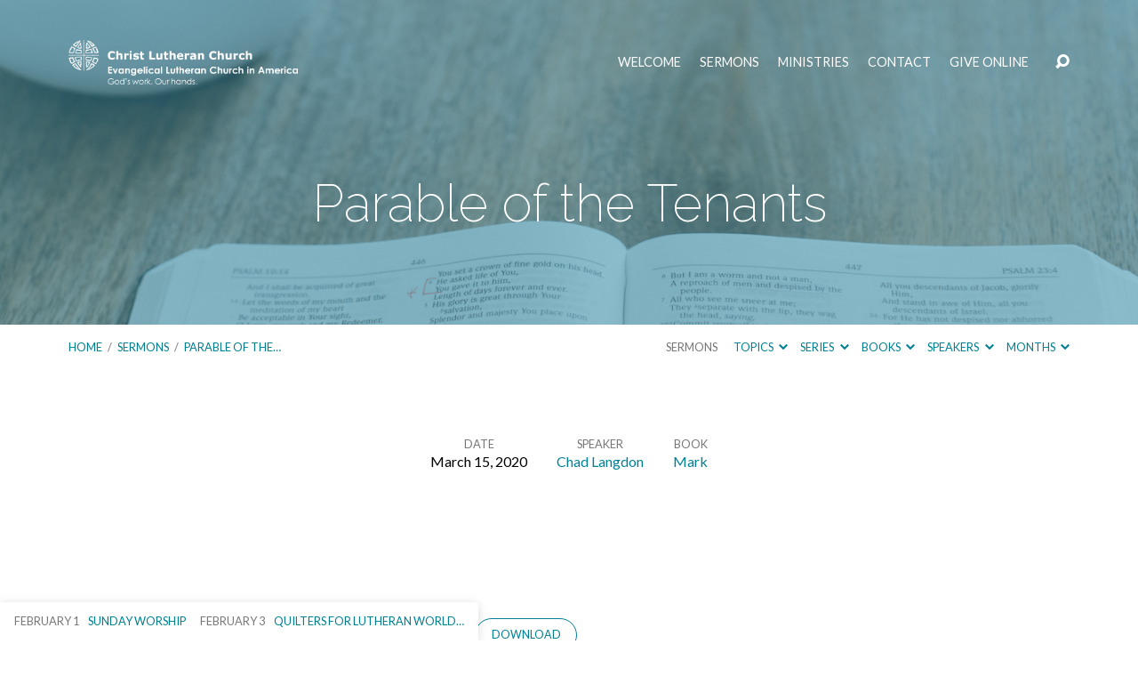

--- FILE ---
content_type: text/html; charset=UTF-8
request_url: https://christ-lutheran.org/sermons/2020-parable-of-the-tenants/
body_size: 12665
content:
<!DOCTYPE html>
<html class="no-js" lang="en">
<head>
<meta charset="UTF-8" />
<meta http-equiv="X-UA-Compatible" content="IE=edge" />
<meta name="viewport" content="width=device-width, initial-scale=1">
<link rel="profile" href="https://gmpg.org/xfn/11">
<link rel="pingback" href="https://christ-lutheran.org/xmlrpc.php" />
<title>Parable of the Tenants &#8211; Christ Lutheran Church</title>
<meta name='robots' content='max-image-preview:large' />
<link rel='dns-prefetch' href='//fonts.googleapis.com' />
<link rel="alternate" type="application/rss+xml" title="Christ Lutheran Church &raquo; Feed" href="https://christ-lutheran.org/feed/" />
<link rel="alternate" type="application/rss+xml" title="Christ Lutheran Church &raquo; Comments Feed" href="https://christ-lutheran.org/comments/feed/" />
<link rel="alternate" title="oEmbed (JSON)" type="application/json+oembed" href="https://christ-lutheran.org/wp-json/oembed/1.0/embed?url=https%3A%2F%2Fchrist-lutheran.org%2Fsermons%2F2020-parable-of-the-tenants%2F" />
<link rel="alternate" title="oEmbed (XML)" type="text/xml+oembed" href="https://christ-lutheran.org/wp-json/oembed/1.0/embed?url=https%3A%2F%2Fchrist-lutheran.org%2Fsermons%2F2020-parable-of-the-tenants%2F&#038;format=xml" />
<style id='wp-img-auto-sizes-contain-inline-css' type='text/css'>
img:is([sizes=auto i],[sizes^="auto," i]){contain-intrinsic-size:3000px 1500px}
/*# sourceURL=wp-img-auto-sizes-contain-inline-css */
</style>
<style id='wp-emoji-styles-inline-css' type='text/css'>

	img.wp-smiley, img.emoji {
		display: inline !important;
		border: none !important;
		box-shadow: none !important;
		height: 1em !important;
		width: 1em !important;
		margin: 0 0.07em !important;
		vertical-align: -0.1em !important;
		background: none !important;
		padding: 0 !important;
	}
/*# sourceURL=wp-emoji-styles-inline-css */
</style>
<style id='wp-block-library-inline-css' type='text/css'>
:root{--wp-block-synced-color:#7a00df;--wp-block-synced-color--rgb:122,0,223;--wp-bound-block-color:var(--wp-block-synced-color);--wp-editor-canvas-background:#ddd;--wp-admin-theme-color:#007cba;--wp-admin-theme-color--rgb:0,124,186;--wp-admin-theme-color-darker-10:#006ba1;--wp-admin-theme-color-darker-10--rgb:0,107,160.5;--wp-admin-theme-color-darker-20:#005a87;--wp-admin-theme-color-darker-20--rgb:0,90,135;--wp-admin-border-width-focus:2px}@media (min-resolution:192dpi){:root{--wp-admin-border-width-focus:1.5px}}.wp-element-button{cursor:pointer}:root .has-very-light-gray-background-color{background-color:#eee}:root .has-very-dark-gray-background-color{background-color:#313131}:root .has-very-light-gray-color{color:#eee}:root .has-very-dark-gray-color{color:#313131}:root .has-vivid-green-cyan-to-vivid-cyan-blue-gradient-background{background:linear-gradient(135deg,#00d084,#0693e3)}:root .has-purple-crush-gradient-background{background:linear-gradient(135deg,#34e2e4,#4721fb 50%,#ab1dfe)}:root .has-hazy-dawn-gradient-background{background:linear-gradient(135deg,#faaca8,#dad0ec)}:root .has-subdued-olive-gradient-background{background:linear-gradient(135deg,#fafae1,#67a671)}:root .has-atomic-cream-gradient-background{background:linear-gradient(135deg,#fdd79a,#004a59)}:root .has-nightshade-gradient-background{background:linear-gradient(135deg,#330968,#31cdcf)}:root .has-midnight-gradient-background{background:linear-gradient(135deg,#020381,#2874fc)}:root{--wp--preset--font-size--normal:16px;--wp--preset--font-size--huge:42px}.has-regular-font-size{font-size:1em}.has-larger-font-size{font-size:2.625em}.has-normal-font-size{font-size:var(--wp--preset--font-size--normal)}.has-huge-font-size{font-size:var(--wp--preset--font-size--huge)}.has-text-align-center{text-align:center}.has-text-align-left{text-align:left}.has-text-align-right{text-align:right}.has-fit-text{white-space:nowrap!important}#end-resizable-editor-section{display:none}.aligncenter{clear:both}.items-justified-left{justify-content:flex-start}.items-justified-center{justify-content:center}.items-justified-right{justify-content:flex-end}.items-justified-space-between{justify-content:space-between}.screen-reader-text{border:0;clip-path:inset(50%);height:1px;margin:-1px;overflow:hidden;padding:0;position:absolute;width:1px;word-wrap:normal!important}.screen-reader-text:focus{background-color:#ddd;clip-path:none;color:#444;display:block;font-size:1em;height:auto;left:5px;line-height:normal;padding:15px 23px 14px;text-decoration:none;top:5px;width:auto;z-index:100000}html :where(.has-border-color){border-style:solid}html :where([style*=border-top-color]){border-top-style:solid}html :where([style*=border-right-color]){border-right-style:solid}html :where([style*=border-bottom-color]){border-bottom-style:solid}html :where([style*=border-left-color]){border-left-style:solid}html :where([style*=border-width]){border-style:solid}html :where([style*=border-top-width]){border-top-style:solid}html :where([style*=border-right-width]){border-right-style:solid}html :where([style*=border-bottom-width]){border-bottom-style:solid}html :where([style*=border-left-width]){border-left-style:solid}html :where(img[class*=wp-image-]){height:auto;max-width:100%}:where(figure){margin:0 0 1em}html :where(.is-position-sticky){--wp-admin--admin-bar--position-offset:var(--wp-admin--admin-bar--height,0px)}@media screen and (max-width:600px){html :where(.is-position-sticky){--wp-admin--admin-bar--position-offset:0px}}

/*# sourceURL=wp-block-library-inline-css */
</style><style id='wp-block-file-inline-css' type='text/css'>
.wp-block-file{box-sizing:border-box}.wp-block-file:not(.wp-element-button){font-size:.8em}.wp-block-file.aligncenter{text-align:center}.wp-block-file.alignright{text-align:right}.wp-block-file *+.wp-block-file__button{margin-left:.75em}:where(.wp-block-file){margin-bottom:1.5em}.wp-block-file__embed{margin-bottom:1em}:where(.wp-block-file__button){border-radius:2em;display:inline-block;padding:.5em 1em}:where(.wp-block-file__button):where(a):active,:where(.wp-block-file__button):where(a):focus,:where(.wp-block-file__button):where(a):hover,:where(.wp-block-file__button):where(a):visited{box-shadow:none;color:#fff;opacity:.85;text-decoration:none}
/*# sourceURL=https://christ-lutheran.org/wp-includes/blocks/file/style.min.css */
</style>
<style id='wp-block-heading-inline-css' type='text/css'>
h1:where(.wp-block-heading).has-background,h2:where(.wp-block-heading).has-background,h3:where(.wp-block-heading).has-background,h4:where(.wp-block-heading).has-background,h5:where(.wp-block-heading).has-background,h6:where(.wp-block-heading).has-background{padding:1.25em 2.375em}h1.has-text-align-left[style*=writing-mode]:where([style*=vertical-lr]),h1.has-text-align-right[style*=writing-mode]:where([style*=vertical-rl]),h2.has-text-align-left[style*=writing-mode]:where([style*=vertical-lr]),h2.has-text-align-right[style*=writing-mode]:where([style*=vertical-rl]),h3.has-text-align-left[style*=writing-mode]:where([style*=vertical-lr]),h3.has-text-align-right[style*=writing-mode]:where([style*=vertical-rl]),h4.has-text-align-left[style*=writing-mode]:where([style*=vertical-lr]),h4.has-text-align-right[style*=writing-mode]:where([style*=vertical-rl]),h5.has-text-align-left[style*=writing-mode]:where([style*=vertical-lr]),h5.has-text-align-right[style*=writing-mode]:where([style*=vertical-rl]),h6.has-text-align-left[style*=writing-mode]:where([style*=vertical-lr]),h6.has-text-align-right[style*=writing-mode]:where([style*=vertical-rl]){rotate:180deg}
/*# sourceURL=https://christ-lutheran.org/wp-includes/blocks/heading/style.min.css */
</style>
<style id='wp-block-paragraph-inline-css' type='text/css'>
.is-small-text{font-size:.875em}.is-regular-text{font-size:1em}.is-large-text{font-size:2.25em}.is-larger-text{font-size:3em}.has-drop-cap:not(:focus):first-letter{float:left;font-size:8.4em;font-style:normal;font-weight:100;line-height:.68;margin:.05em .1em 0 0;text-transform:uppercase}body.rtl .has-drop-cap:not(:focus):first-letter{float:none;margin-left:.1em}p.has-drop-cap.has-background{overflow:hidden}:root :where(p.has-background){padding:1.25em 2.375em}:where(p.has-text-color:not(.has-link-color)) a{color:inherit}p.has-text-align-left[style*="writing-mode:vertical-lr"],p.has-text-align-right[style*="writing-mode:vertical-rl"]{rotate:180deg}
/*# sourceURL=https://christ-lutheran.org/wp-includes/blocks/paragraph/style.min.css */
</style>
<style id='global-styles-inline-css' type='text/css'>
:root{--wp--preset--aspect-ratio--square: 1;--wp--preset--aspect-ratio--4-3: 4/3;--wp--preset--aspect-ratio--3-4: 3/4;--wp--preset--aspect-ratio--3-2: 3/2;--wp--preset--aspect-ratio--2-3: 2/3;--wp--preset--aspect-ratio--16-9: 16/9;--wp--preset--aspect-ratio--9-16: 9/16;--wp--preset--color--black: #000000;--wp--preset--color--cyan-bluish-gray: #abb8c3;--wp--preset--color--white: #fff;--wp--preset--color--pale-pink: #f78da7;--wp--preset--color--vivid-red: #cf2e2e;--wp--preset--color--luminous-vivid-orange: #ff6900;--wp--preset--color--luminous-vivid-amber: #fcb900;--wp--preset--color--light-green-cyan: #7bdcb5;--wp--preset--color--vivid-green-cyan: #00d084;--wp--preset--color--pale-cyan-blue: #8ed1fc;--wp--preset--color--vivid-cyan-blue: #0693e3;--wp--preset--color--vivid-purple: #9b51e0;--wp--preset--color--main: #3a9ebc;--wp--preset--color--accent: #008093;--wp--preset--color--dark: #000;--wp--preset--color--light: #777;--wp--preset--color--light-bg: #f7f7f7;--wp--preset--gradient--vivid-cyan-blue-to-vivid-purple: linear-gradient(135deg,rgb(6,147,227) 0%,rgb(155,81,224) 100%);--wp--preset--gradient--light-green-cyan-to-vivid-green-cyan: linear-gradient(135deg,rgb(122,220,180) 0%,rgb(0,208,130) 100%);--wp--preset--gradient--luminous-vivid-amber-to-luminous-vivid-orange: linear-gradient(135deg,rgb(252,185,0) 0%,rgb(255,105,0) 100%);--wp--preset--gradient--luminous-vivid-orange-to-vivid-red: linear-gradient(135deg,rgb(255,105,0) 0%,rgb(207,46,46) 100%);--wp--preset--gradient--very-light-gray-to-cyan-bluish-gray: linear-gradient(135deg,rgb(238,238,238) 0%,rgb(169,184,195) 100%);--wp--preset--gradient--cool-to-warm-spectrum: linear-gradient(135deg,rgb(74,234,220) 0%,rgb(151,120,209) 20%,rgb(207,42,186) 40%,rgb(238,44,130) 60%,rgb(251,105,98) 80%,rgb(254,248,76) 100%);--wp--preset--gradient--blush-light-purple: linear-gradient(135deg,rgb(255,206,236) 0%,rgb(152,150,240) 100%);--wp--preset--gradient--blush-bordeaux: linear-gradient(135deg,rgb(254,205,165) 0%,rgb(254,45,45) 50%,rgb(107,0,62) 100%);--wp--preset--gradient--luminous-dusk: linear-gradient(135deg,rgb(255,203,112) 0%,rgb(199,81,192) 50%,rgb(65,88,208) 100%);--wp--preset--gradient--pale-ocean: linear-gradient(135deg,rgb(255,245,203) 0%,rgb(182,227,212) 50%,rgb(51,167,181) 100%);--wp--preset--gradient--electric-grass: linear-gradient(135deg,rgb(202,248,128) 0%,rgb(113,206,126) 100%);--wp--preset--gradient--midnight: linear-gradient(135deg,rgb(2,3,129) 0%,rgb(40,116,252) 100%);--wp--preset--font-size--small: 13px;--wp--preset--font-size--medium: 20px;--wp--preset--font-size--large: 36px;--wp--preset--font-size--x-large: 42px;--wp--preset--spacing--20: 0.44rem;--wp--preset--spacing--30: 0.67rem;--wp--preset--spacing--40: 1rem;--wp--preset--spacing--50: 1.5rem;--wp--preset--spacing--60: 2.25rem;--wp--preset--spacing--70: 3.38rem;--wp--preset--spacing--80: 5.06rem;--wp--preset--shadow--natural: 6px 6px 9px rgba(0, 0, 0, 0.2);--wp--preset--shadow--deep: 12px 12px 50px rgba(0, 0, 0, 0.4);--wp--preset--shadow--sharp: 6px 6px 0px rgba(0, 0, 0, 0.2);--wp--preset--shadow--outlined: 6px 6px 0px -3px rgb(255, 255, 255), 6px 6px rgb(0, 0, 0);--wp--preset--shadow--crisp: 6px 6px 0px rgb(0, 0, 0);}:where(.is-layout-flex){gap: 0.5em;}:where(.is-layout-grid){gap: 0.5em;}body .is-layout-flex{display: flex;}.is-layout-flex{flex-wrap: wrap;align-items: center;}.is-layout-flex > :is(*, div){margin: 0;}body .is-layout-grid{display: grid;}.is-layout-grid > :is(*, div){margin: 0;}:where(.wp-block-columns.is-layout-flex){gap: 2em;}:where(.wp-block-columns.is-layout-grid){gap: 2em;}:where(.wp-block-post-template.is-layout-flex){gap: 1.25em;}:where(.wp-block-post-template.is-layout-grid){gap: 1.25em;}.has-black-color{color: var(--wp--preset--color--black) !important;}.has-cyan-bluish-gray-color{color: var(--wp--preset--color--cyan-bluish-gray) !important;}.has-white-color{color: var(--wp--preset--color--white) !important;}.has-pale-pink-color{color: var(--wp--preset--color--pale-pink) !important;}.has-vivid-red-color{color: var(--wp--preset--color--vivid-red) !important;}.has-luminous-vivid-orange-color{color: var(--wp--preset--color--luminous-vivid-orange) !important;}.has-luminous-vivid-amber-color{color: var(--wp--preset--color--luminous-vivid-amber) !important;}.has-light-green-cyan-color{color: var(--wp--preset--color--light-green-cyan) !important;}.has-vivid-green-cyan-color{color: var(--wp--preset--color--vivid-green-cyan) !important;}.has-pale-cyan-blue-color{color: var(--wp--preset--color--pale-cyan-blue) !important;}.has-vivid-cyan-blue-color{color: var(--wp--preset--color--vivid-cyan-blue) !important;}.has-vivid-purple-color{color: var(--wp--preset--color--vivid-purple) !important;}.has-black-background-color{background-color: var(--wp--preset--color--black) !important;}.has-cyan-bluish-gray-background-color{background-color: var(--wp--preset--color--cyan-bluish-gray) !important;}.has-white-background-color{background-color: var(--wp--preset--color--white) !important;}.has-pale-pink-background-color{background-color: var(--wp--preset--color--pale-pink) !important;}.has-vivid-red-background-color{background-color: var(--wp--preset--color--vivid-red) !important;}.has-luminous-vivid-orange-background-color{background-color: var(--wp--preset--color--luminous-vivid-orange) !important;}.has-luminous-vivid-amber-background-color{background-color: var(--wp--preset--color--luminous-vivid-amber) !important;}.has-light-green-cyan-background-color{background-color: var(--wp--preset--color--light-green-cyan) !important;}.has-vivid-green-cyan-background-color{background-color: var(--wp--preset--color--vivid-green-cyan) !important;}.has-pale-cyan-blue-background-color{background-color: var(--wp--preset--color--pale-cyan-blue) !important;}.has-vivid-cyan-blue-background-color{background-color: var(--wp--preset--color--vivid-cyan-blue) !important;}.has-vivid-purple-background-color{background-color: var(--wp--preset--color--vivid-purple) !important;}.has-black-border-color{border-color: var(--wp--preset--color--black) !important;}.has-cyan-bluish-gray-border-color{border-color: var(--wp--preset--color--cyan-bluish-gray) !important;}.has-white-border-color{border-color: var(--wp--preset--color--white) !important;}.has-pale-pink-border-color{border-color: var(--wp--preset--color--pale-pink) !important;}.has-vivid-red-border-color{border-color: var(--wp--preset--color--vivid-red) !important;}.has-luminous-vivid-orange-border-color{border-color: var(--wp--preset--color--luminous-vivid-orange) !important;}.has-luminous-vivid-amber-border-color{border-color: var(--wp--preset--color--luminous-vivid-amber) !important;}.has-light-green-cyan-border-color{border-color: var(--wp--preset--color--light-green-cyan) !important;}.has-vivid-green-cyan-border-color{border-color: var(--wp--preset--color--vivid-green-cyan) !important;}.has-pale-cyan-blue-border-color{border-color: var(--wp--preset--color--pale-cyan-blue) !important;}.has-vivid-cyan-blue-border-color{border-color: var(--wp--preset--color--vivid-cyan-blue) !important;}.has-vivid-purple-border-color{border-color: var(--wp--preset--color--vivid-purple) !important;}.has-vivid-cyan-blue-to-vivid-purple-gradient-background{background: var(--wp--preset--gradient--vivid-cyan-blue-to-vivid-purple) !important;}.has-light-green-cyan-to-vivid-green-cyan-gradient-background{background: var(--wp--preset--gradient--light-green-cyan-to-vivid-green-cyan) !important;}.has-luminous-vivid-amber-to-luminous-vivid-orange-gradient-background{background: var(--wp--preset--gradient--luminous-vivid-amber-to-luminous-vivid-orange) !important;}.has-luminous-vivid-orange-to-vivid-red-gradient-background{background: var(--wp--preset--gradient--luminous-vivid-orange-to-vivid-red) !important;}.has-very-light-gray-to-cyan-bluish-gray-gradient-background{background: var(--wp--preset--gradient--very-light-gray-to-cyan-bluish-gray) !important;}.has-cool-to-warm-spectrum-gradient-background{background: var(--wp--preset--gradient--cool-to-warm-spectrum) !important;}.has-blush-light-purple-gradient-background{background: var(--wp--preset--gradient--blush-light-purple) !important;}.has-blush-bordeaux-gradient-background{background: var(--wp--preset--gradient--blush-bordeaux) !important;}.has-luminous-dusk-gradient-background{background: var(--wp--preset--gradient--luminous-dusk) !important;}.has-pale-ocean-gradient-background{background: var(--wp--preset--gradient--pale-ocean) !important;}.has-electric-grass-gradient-background{background: var(--wp--preset--gradient--electric-grass) !important;}.has-midnight-gradient-background{background: var(--wp--preset--gradient--midnight) !important;}.has-small-font-size{font-size: var(--wp--preset--font-size--small) !important;}.has-medium-font-size{font-size: var(--wp--preset--font-size--medium) !important;}.has-large-font-size{font-size: var(--wp--preset--font-size--large) !important;}.has-x-large-font-size{font-size: var(--wp--preset--font-size--x-large) !important;}
/*# sourceURL=global-styles-inline-css */
</style>

<style id='classic-theme-styles-inline-css' type='text/css'>
/*! This file is auto-generated */
.wp-block-button__link{color:#fff;background-color:#32373c;border-radius:9999px;box-shadow:none;text-decoration:none;padding:calc(.667em + 2px) calc(1.333em + 2px);font-size:1.125em}.wp-block-file__button{background:#32373c;color:#fff;text-decoration:none}
/*# sourceURL=/wp-includes/css/classic-themes.min.css */
</style>
<link rel='stylesheet' id='font-awesome-css' href='https://christ-lutheran.org/wp-content/plugins/contact-widgets/assets/css/font-awesome.min.css?ver=4.7.0' type='text/css' media='all' />
<link rel='stylesheet' id='cmplz-general-css' href='https://christ-lutheran.org/wp-content/plugins/complianz-gdpr/assets/css/cookieblocker.min.css?ver=1765902229' type='text/css' media='all' />
<link rel='stylesheet' id='maranatha-google-fonts-css' href='//fonts.googleapis.com/css?family=Raleway:200,300,400,500,700,200italic,300italic,400italic,500italic,700italic%7CLato:300,400,700,300italic,400italic,700italic' type='text/css' media='all' />
<link rel='stylesheet' id='elusive-icons-css' href='https://christ-lutheran.org/wp-content/themes/maranatha/css/lib/elusive-icons.min.css?ver=2.7' type='text/css' media='all' />
<link rel='stylesheet' id='maranatha-style-css' href='https://christ-lutheran.org/wp-content/themes/maranatha/style.css?ver=2.7' type='text/css' media='all' />
<link rel='stylesheet' id='tablepress-default-css' href='https://christ-lutheran.org/wp-content/tablepress-combined.min.css?ver=68' type='text/css' media='all' />
<link rel='stylesheet' id='tablepress-responsive-tables-css' href='https://christ-lutheran.org/wp-content/plugins/tablepress-responsive-tables/css/tablepress-responsive.min.css?ver=1.8' type='text/css' media='all' />
<script type="text/javascript" async src="https://christ-lutheran.org/wp-content/plugins/burst-statistics/helpers/timeme/timeme.min.js?ver=1761089073" id="burst-timeme-js"></script>
<script type="text/javascript" id="burst-js-extra">
/* <![CDATA[ */
var burst = {"tracking":{"isInitialHit":true,"lastUpdateTimestamp":0,"beacon_url":"https://christ-lutheran.org/wp-content/plugins/burst-statistics/endpoint.php","ajaxUrl":"https://christ-lutheran.org/wp-admin/admin-ajax.php"},"options":{"cookieless":0,"pageUrl":"https://christ-lutheran.org/sermons/2020-parable-of-the-tenants/","beacon_enabled":1,"do_not_track":0,"enable_turbo_mode":0,"track_url_change":0,"cookie_retention_days":30,"debug":0},"goals":{"completed":[],"scriptUrl":"https://christ-lutheran.org/wp-content/plugins/burst-statistics//assets/js/build/burst-goals.js?v=1761089073","active":[]},"cache":{"uid":null,"fingerprint":null,"isUserAgent":null,"isDoNotTrack":null,"useCookies":null}};
//# sourceURL=burst-js-extra
/* ]]> */
</script>
<script type="text/javascript" async src="https://christ-lutheran.org/wp-content/plugins/burst-statistics/assets/js/build/burst.min.js?ver=1761089073" id="burst-js"></script>
<script type="text/javascript" src="https://christ-lutheran.org/wp-includes/js/jquery/jquery.min.js?ver=3.7.1" id="jquery-core-js"></script>
<script type="text/javascript" src="https://christ-lutheran.org/wp-includes/js/jquery/jquery-migrate.min.js?ver=3.4.1" id="jquery-migrate-js"></script>
<script type="text/javascript" id="ctfw-ie-unsupported-js-extra">
/* <![CDATA[ */
var ctfw_ie_unsupported = {"default_version":"7","min_version":"5","max_version":"9","version":"8","message":"You are using an outdated version of Internet Explorer. Please upgrade your browser to use this site.","redirect_url":"https://browsehappy.com/"};
//# sourceURL=ctfw-ie-unsupported-js-extra
/* ]]> */
</script>
<script type="text/javascript" src="https://christ-lutheran.org/wp-content/themes/maranatha/framework/js/ie-unsupported.js?ver=2.7" id="ctfw-ie-unsupported-js"></script>
<script type="text/javascript" src="https://christ-lutheran.org/wp-content/themes/maranatha/framework/js/jquery.fitvids.js?ver=2.7" id="fitvids-js"></script>
<script type="text/javascript" id="ctfw-responsive-embeds-js-extra">
/* <![CDATA[ */
var ctfw_responsive_embeds = {"wp_responsive_embeds":"1"};
//# sourceURL=ctfw-responsive-embeds-js-extra
/* ]]> */
</script>
<script type="text/javascript" src="https://christ-lutheran.org/wp-content/themes/maranatha/framework/js/responsive-embeds.js?ver=2.7" id="ctfw-responsive-embeds-js"></script>
<script type="text/javascript" src="https://christ-lutheran.org/wp-content/themes/maranatha/js/lib/viewport-units-buggyfill.hacks.js?ver=2.7" id="viewport-units-buggyfill-hacks-js"></script>
<script type="text/javascript" src="https://christ-lutheran.org/wp-content/themes/maranatha/js/lib/viewport-units-buggyfill.js?ver=2.7" id="viewport-units-buggyfill-js"></script>
<script type="text/javascript" src="https://christ-lutheran.org/wp-content/themes/maranatha/js/lib/superfish.modified.js?ver=2.7" id="superfish-js"></script>
<script type="text/javascript" src="https://christ-lutheran.org/wp-content/themes/maranatha/js/lib/supersubs.js?ver=2.7" id="supersubs-js"></script>
<script type="text/javascript" src="https://christ-lutheran.org/wp-content/themes/maranatha/js/lib/jquery.meanmenu.modified.js?ver=2.7" id="jquery-meanmenu-js"></script>
<script type="text/javascript" src="https://christ-lutheran.org/wp-content/themes/maranatha/js/lib/jquery.smooth-scroll.min.js?ver=2.7" id="jquery-smooth-scroll-js"></script>
<script type="text/javascript" src="https://christ-lutheran.org/wp-content/themes/maranatha/js/lib/jquery.dropdown.maranatha.min.js?ver=2.7" id="jquery-dropdown-maranatha-js"></script>
<script type="text/javascript" src="https://christ-lutheran.org/wp-content/themes/maranatha/js/lib/jquery.matchHeight-min.js?ver=2.7" id="jquery-matchHeight-js"></script>
<script type="text/javascript" id="maranatha-main-js-extra">
/* <![CDATA[ */
var maranatha_main = {"site_path":"/","home_url":"https://christ-lutheran.org","theme_url":"https://christ-lutheran.org/wp-content/themes/maranatha","is_ssl":"1","mobile_menu_close":"el el-remove-sign","comment_name_required":"1","comment_email_required":"1","comment_name_error_required":"Required","comment_email_error_required":"Required","comment_email_error_invalid":"Invalid Email","comment_url_error_invalid":"Invalid URL","comment_message_error_required":"Comment Required"};
//# sourceURL=maranatha-main-js-extra
/* ]]> */
</script>
<script type="text/javascript" src="https://christ-lutheran.org/wp-content/themes/maranatha/js/main.js?ver=2.7" id="maranatha-main-js"></script>
<link rel="https://api.w.org/" href="https://christ-lutheran.org/wp-json/" /><link rel="alternate" title="JSON" type="application/json" href="https://christ-lutheran.org/wp-json/wp/v2/ctc_sermon/4547" /><link rel="EditURI" type="application/rsd+xml" title="RSD" href="https://christ-lutheran.org/xmlrpc.php?rsd" />
<link rel="canonical" href="https://christ-lutheran.org/sermons/2020-parable-of-the-tenants/" />
<script type="application/ld+json">
{
    "@context": "http://schema.org",
    "@type": "VideoObject",
    "name": "Parable of the Tenants",
    "description": "Mark 12:1-12 1 Then Jesus began to speak to them in parables. “A man planted a vineyard,put a fence around it, dug a pit for the wine press, and built a watchtower; then he leased it to tenants and went to another country. 2 When the season came, he sent a slave to the tenants to collect from them his share of the produce of the vineyard. 3 But they seized him, and beat him, and sent him away empty-handed.&hellip;",
    "thumbnailUrl": [
        "https://christ-lutheran.org/wp-content/uploads/2020/03/JPEG-image-22-banner.jpeg",
        "https://christ-lutheran.org/wp-content/uploads/2020/03/JPEG-image-22-banner-800x200.jpeg",
        "https://christ-lutheran.org/wp-content/uploads/2020/03/JPEG-image-22-banner-768x512.jpeg"
    ],
    "uploadDate": "2020-03-15T00:00:00-05:00",
    "contentUrl": "",
    "embedUrl": ""
}
</script>
<style type="text/css">.has-main-background-color,p.has-main-background-color { background-color: #3a9ebc; }.has-main-color,p.has-main-color { color: #3a9ebc; }.has-accent-background-color,p.has-accent-background-color { background-color: #008093; }.has-accent-color,p.has-accent-color { color: #008093; }.has-dark-background-color,p.has-dark-background-color { background-color: #000; }.has-dark-color,p.has-dark-color { color: #000; }.has-light-background-color,p.has-light-background-color { background-color: #777; }.has-light-color,p.has-light-color { color: #777; }.has-light-bg-background-color,p.has-light-bg-background-color { background-color: #f7f7f7; }.has-light-bg-color,p.has-light-bg-color { color: #f7f7f7; }.has-white-background-color,p.has-white-background-color { background-color: #fff; }.has-white-color,p.has-white-color { color: #fff; }</style>

<style type="text/css">
#maranatha-logo-text {
	font-family: 'Raleway', Arial, Helvetica, sans-serif;
}

.maranatha-entry-content h1, .maranatha-entry-content h2:not(.maranatha-entry-short-title), .maranatha-entry-content h3, .maranatha-entry-content h4, .maranatha-entry-content h5, .maranatha-entry-content h6, .maranatha-entry-content .maranatha-h1, .maranatha-entry-content .maranatha-h2, .maranatha-entry-content .maranatha-h3, .maranatha-entry-content .maranatha-h4, .maranatha-entry-content .maranatha-h5, .maranatha-entry-content .maranatha-h6, .mce-content-body h1, .mce-content-body h2, .mce-content-body h3, .mce-content-body h4, .mce-content-body h5, .mce-content-body h6, .maranatha-home-section-content h1, .maranatha-home-section-content h2, #maranatha-banner-title, .maranatha-widget-title, #maranatha-comments-title, #reply-title, .maranatha-nav-block-title, .maranatha-caption-image-title, .has-drop-cap:not(:focus):first-letter {
	font-family: 'Raleway', Arial, Helvetica, sans-serif;
}

#maranatha-header-menu-content > li > a, .mean-container .mean-nav > ul > li > a {
	font-family: 'Lato', Arial, Helvetica, sans-serif;
}

body, #cancel-comment-reply-link, .maranatha-widget .maranatha-entry-short-header h3, pre.wp-block-verse {
	font-family: 'Lato', Arial, Helvetica, sans-serif;
}

.maranatha-color-main-bg, .maranatha-caption-image-title, .maranatha-calendar-table-header, .maranatha-calendar-table-top, .maranatha-calendar-table-header-row, .has-main-background-color, p.has-main-background-color {
	background-color: #3a9ebc;
}

.maranatha-calendar-table-header {
	border-color: #3a9ebc !important;
}

.maranatha-color-main-bg .maranatha-circle-buttons-list a:hover, .has-main-color, p.has-main-color {
	color: #3a9ebc !important;
}

a, .maranatha-button, .maranatha-buttons-list a, .maranatha-circle-button span, .maranatha-circle-buttons-list a, input[type=submit], .maranatha-nav-left-right a, .maranatha-pagination li > *, .widget_tag_cloud a, .sf-menu ul li:hover > a, .sf-menu ul .sfHover > a, .sf-menu ul a:focus, .sf-menu ul a:hover, .sf-menu ul a:active, .mean-container .mean-nav ul li a, #maranatha-header-search-mobile input[type=text]:not(:focus), #maranatha-map-section-info-list a:hover, .wp-block-pullquote.is-style-solid-color blockquote cite a, .wp-block-pullquote .has-text-color a, .wp-block-file .wp-block-file__button, .wp-block-file a.wp-block-file__button:visited:not(:hover), .wp-block-file a.wp-block-file__button:focus:not(:hover), .has-accent-color, p.has-accent-color, .wp-block-calendar #wp-calendar a, .wp-block-pullquote.has-background.has-light-background-color:not(.has-text-color) a {
	color: #008093;
}

.maranatha-button, .maranatha-buttons-list a, .maranatha-circle-button span, .maranatha-circle-buttons-list a, input[type=submit], .maranatha-nav-left-right a:hover, .maranatha-pagination a:hover, .maranatha-pagination span.current, .widget_tag_cloud a, .mean-container .mean-nav ul li a.mean-expand, #maranatha-header-search-mobile input[type=text], .wp-block-file__button {
	border-color: #008093;
}

.sf-arrows ul .sf-with-ul:after {
	border-left-color: #008093;
}

.maranatha-button:hover, .maranatha-buttons-list a:hover, a.maranatha-circle-button span:hover, .maranatha-circle-buttons-list a:hover, a.maranatha-circle-button-selected span, .maranatha-circle-buttons-list a.maranatha-circle-button-selected, input[type=submit]:hover, .maranatha-nav-left-right a:hover, .maranatha-pagination a:hover, .maranatha-pagination span.current, .widget_tag_cloud a:hover, #maranatha-sermon-download-button a.maranatha-dropdown-open, .wp-block-file__button:hover, .has-accent-background-color, p.has-accent-background-color {
	background-color: #008093;
}
</style>
<script type="text/javascript">

jQuery( 'html' )
 	.removeClass( 'no-js' )
 	.addClass( 'js' );

</script>
<link rel="icon" href="https://christ-lutheran.org/wp-content/uploads/2021/03/cropped-ELCA_icon-150x150.png" sizes="32x32" />
<link rel="icon" href="https://christ-lutheran.org/wp-content/uploads/2021/03/cropped-ELCA_icon-240x240.png" sizes="192x192" />
<link rel="apple-touch-icon" href="https://christ-lutheran.org/wp-content/uploads/2021/03/cropped-ELCA_icon-240x240.png" />
<meta name="msapplication-TileImage" content="https://christ-lutheran.org/wp-content/uploads/2021/03/cropped-ELCA_icon-300x300.png" />
		<style type="text/css" id="wp-custom-css">
			/*
You can add your own CSS here.

Click the help icon above to learn more.
*/
		</style>
		</head>
<body data-rsssl=1 class="wp-singular ctc_sermon-template-default single single-ctc_sermon postid-4547 wp-embed-responsive wp-theme-maranatha maranatha-logo-font-raleway maranatha-heading-font-raleway maranatha-menu-font-lato maranatha-body-font-lato maranatha-has-logo-image maranatha-content-width-700" data-burst_id="4547" data-burst_type="ctc_sermon">

<header id="maranatha-header">

	
<div id="maranatha-header-top" class="maranatha-no-header-search">

	<div>

		<div id="maranatha-header-top-bg" class="maranatha-color-main-bg"></div>

		<div id="maranatha-header-top-container" class="maranatha-centered-large">

			<div id="maranatha-header-top-inner">

				
<div id="maranatha-logo">

	<div id="maranatha-logo-content">

		
			
			<div id="maranatha-logo-image">

				<a href="https://christ-lutheran.org/" style="max-width:259px;max-height:50px">

					<img src="https://christ-lutheran.org/wp-content/uploads/2021/03/ELCA_Custom_Graphic_1_CLC_Reverse.png" alt="Christ Lutheran Church" id="maranatha-logo-regular" width="259" height="50">

					
				</a>

			</div>

		
	</div>

</div>

				<nav id="maranatha-header-menu">

					<div id="maranatha-header-menu-inner">

						<ul id="maranatha-header-menu-content" class="sf-menu"><li id="menu-item-2153" class="menu-item menu-item-type-post_type menu-item-object-page menu-item-home menu-item-has-children menu-item-2153"><a href="https://christ-lutheran.org/">Welcome</a>
<ul class="sub-menu">
	<li id="menu-item-2161" class="menu-item menu-item-type-post_type menu-item-object-page menu-item-2161"><a href="https://christ-lutheran.org/about/">About Us</a></li>
	<li id="menu-item-2165" class="menu-item menu-item-type-post_type menu-item-object-page menu-item-2165"><a href="https://christ-lutheran.org/what-to-expect/">What to Expect</a></li>
	<li id="menu-item-2166" class="menu-item menu-item-type-post_type menu-item-object-page menu-item-2166"><a href="https://christ-lutheran.org/what-we-believe/">What We Believe</a></li>
	<li id="menu-item-2168" class="menu-item menu-item-type-post_type menu-item-object-page menu-item-2168"><a href="https://christ-lutheran.org/history-of-our-church/">History of our Church</a></li>
	<li id="menu-item-2169" class="menu-item menu-item-type-post_type menu-item-object-page menu-item-has-children menu-item-2169"><a href="https://christ-lutheran.org/people-profiles/">Meet Our Staff</a>
	<ul class="sub-menu">
		<li id="menu-item-6169" class="menu-item menu-item-type-post_type menu-item-object-page menu-item-6169"><a href="https://christ-lutheran.org/people-profiles/">Staff &amp; Leaders</a></li>
	</ul>
</li>
</ul>
</li>
<li id="menu-item-2154" class="menu-item menu-item-type-post_type menu-item-object-page menu-item-has-children menu-item-2154"><a href="https://christ-lutheran.org/sermon-archive/">Sermons</a>
<ul class="sub-menu">
	<li id="menu-item-2174" class="menu-item menu-item-type-post_type_archive menu-item-object-ctc_sermon menu-item-2174"><a href="https://christ-lutheran.org/sermons/">All Sermons</a></li>
	<li id="menu-item-2175" class="menu-item menu-item-type-post_type menu-item-object-page menu-item-2175"><a href="https://christ-lutheran.org/sermon-archive/books/">By Book</a></li>
	<li id="menu-item-2176" class="menu-item menu-item-type-post_type menu-item-object-page menu-item-2176"><a href="https://christ-lutheran.org/sermon-archive/speakers/">By Speaker</a></li>
	<li id="menu-item-2574" class="menu-item menu-item-type-post_type menu-item-object-page menu-item-2574"><a href="https://christ-lutheran.org/sermon-archive/series/">By Series</a></li>
	<li id="menu-item-2177" class="menu-item menu-item-type-post_type menu-item-object-page menu-item-2177"><a href="https://christ-lutheran.org/sermon-archive/dates/">By Date</a></li>
</ul>
</li>
<li id="menu-item-2155" class="menu-item menu-item-type-post_type menu-item-object-page menu-item-has-children menu-item-2155"><a href="https://christ-lutheran.org/ministries/">Ministries</a>
<ul class="sub-menu">
	<li id="menu-item-2184" class="menu-item menu-item-type-post_type menu-item-object-page menu-item-2184"><a href="https://christ-lutheran.org/ministries/">All Ministries</a></li>
	<li id="menu-item-5688" class="menu-item menu-item-type-custom menu-item-object-custom menu-item-5688"><a href="https://christ-lutheran.org/wp-content/uploads/2021/11/Labyrinth-Page-for-Website.pdf">Prayer Labyrinth</a></li>
	<li id="menu-item-2185" class="menu-item menu-item-type-post_type menu-item-object-page menu-item-2185"><a href="https://christ-lutheran.org/ministries/human-needs-ministry/">Human Needs &#038; Outreach</a></li>
	<li id="menu-item-2193" class="menu-item menu-item-type-post_type menu-item-object-page menu-item-2193"><a href="https://christ-lutheran.org/ministries/falcon-fellowship/">Falcon Fellowship</a></li>
	<li id="menu-item-2187" class="menu-item menu-item-type-post_type menu-item-object-page menu-item-2187"><a href="https://christ-lutheran.org/ministries/youth/">Youth</a></li>
	<li id="menu-item-4918" class="menu-item menu-item-type-post_type menu-item-object-page menu-item-4918"><a href="https://christ-lutheran.org/ministries/youth/confirmation/">Confirmation</a></li>
	<li id="menu-item-2189" class="menu-item menu-item-type-post_type menu-item-object-page menu-item-2189"><a href="https://christ-lutheran.org/ministries/fellowship/">Fellowship</a></li>
</ul>
</li>
<li id="menu-item-2159" class="menu-item menu-item-type-post_type menu-item-object-page menu-item-has-children menu-item-2159"><a href="https://christ-lutheran.org/contact-form/">Contact</a>
<ul class="sub-menu">
	<li id="menu-item-2200" class="menu-item menu-item-type-post_type menu-item-object-page menu-item-2200"><a href="https://christ-lutheran.org/contact-form/">Contact Form</a></li>
	<li id="menu-item-2201" class="menu-item menu-item-type-post_type menu-item-object-page menu-item-2201"><a href="https://christ-lutheran.org/membership/">Membership</a></li>
</ul>
</li>
<li id="menu-item-4704" class="menu-item menu-item-type-custom menu-item-object-custom menu-item-4704"><a href="https://tithe.ly/give?c=1747897">Give Online</a></li>
</ul>
					</div>

				</nav>

				<div id="maranatha-header-search" role="search">

					<div id="maranatha-header-search-opened">

						
<div class="maranatha-search-form">

	<form method="get" action="https://christ-lutheran.org/">

		<label class="screen-reader-text">Search</label>

		<div class="maranatha-search-field">
			<input type="text" name="s" aria-label="Search">
		</div>

				<a href="#" onClick="jQuery( this ).parent( 'form' ).trigger('submit'); return false;" class="maranatha-search-button el el-search" title="Search"></a>

	</form>

</div>

						<a href="#" id="maranatha-header-search-close" class="el el-remove-sign" title="Close Search"></a>

					</div>

					<div id="maranatha-header-search-closed">
						<a href="#" id="maranatha-header-search-open" class="el el-search" title="Open Search"></a>
					</div>

				</div>

			</div>

		</div>

	</div>

	<div id="maranatha-header-mobile-menu"></div>

</div>

	
<div id="maranatha-banner" class="maranatha-color-main-bg">

			<div id="maranatha-banner-image" style="opacity: 0.5; background-image: url(https://christ-lutheran.org/wp-content/uploads/2020/03/JPEG-image-22-banner.jpeg);"></div>
	
	<div id="maranatha-banner-inner" class="maranatha-centered-large">

		<div id="maranatha-banner-title">
						<div class="maranatha-h1">Parable of the Tenants</div>
		</div>

	</div>

</div>

	
	<div id="maranatha-header-bottom" class="maranatha-has-breadcrumbs maranatha-has-header-archives">

		<div id="maranatha-header-bottom-inner" class="maranatha-centered-large maranatha-clearfix">

			<div class="ctfw-breadcrumbs"><a href="https://christ-lutheran.org/">Home</a> <span class="maranatha-breadcrumb-separator">/</span> <a href="https://christ-lutheran.org/sermons/">Sermons</a> <span class="maranatha-breadcrumb-separator">/</span> <a href="https://christ-lutheran.org/sermons/2020-parable-of-the-tenants/">Parable of the&hellip;</a></div>
			
				<ul id="maranatha-header-archives">

					
						<li id="maranatha-header-archives-section-name" class="maranatha-header-archive-top">

															<a href="https://christ-lutheran.org/sermon-archive/">Sermons</a>
							
						</li>

						
						
							<li class="maranatha-header-archive-top">

								<a href="#" class="maranatha-header-archive-top-name">
									Topics									<span class="el el-chevron-down"></span>
								</a>

								<div id="maranatha-header-sermon-topic-dropdown" class="maranatha-header-archive-dropdown maranatha-dropdown">

		  							<div class="maranatha-dropdown-panel">

										<ul class="maranatha-header-archive-list">

											
												<li>

													<a href="https://christ-lutheran.org/sermon-topic/grace/" title="Grace">Grace</a>

																											<span class="maranatha-header-archive-dropdown-count">3</span>
													
												</li>

											
											
												<li class="maranatha-header-archive-dropdown-all">

													<a href="https://christ-lutheran.org/sermon-archive/topics/">
														All Topics													</a>

												</li>

											
										</ul>

									</div>

								</div>

							</li>

						
					
						
							<li class="maranatha-header-archive-top">

								<a href="#" class="maranatha-header-archive-top-name">
									Series									<span class="el el-chevron-down"></span>
								</a>

								<div id="maranatha-header-sermon-series-dropdown" class="maranatha-header-archive-dropdown maranatha-dropdown">

		  							<div class="maranatha-dropdown-panel">

										<ul class="maranatha-header-archive-list">

											
												<li>

													<a href="https://christ-lutheran.org/sermon-series/easter/" title="Easter">Easter</a>

																											<span class="maranatha-header-archive-dropdown-count">26</span>
													
												</li>

											
												<li>

													<a href="https://christ-lutheran.org/sermon-series/lent/" title="Lent">Lent</a>

																											<span class="maranatha-header-archive-dropdown-count">26</span>
													
												</li>

											
												<li>

													<a href="https://christ-lutheran.org/sermon-series/advent-learning-to-walk-in-the-dark/" title="Advent - Learning to Walk in the Dark">Advent - Learning to Walk in the Dark</a>

																											<span class="maranatha-header-archive-dropdown-count">5</span>
													
												</li>

											
												<li>

													<a href="https://christ-lutheran.org/sermon-series/stories-that-shape-us/" title="Stories That Shape Us">Stories That Shape Us</a>

																											<span class="maranatha-header-archive-dropdown-count">18</span>
													
												</li>

											
												<li>

													<a href="https://christ-lutheran.org/sermon-series/justice/" title="Justice">Justice</a>

																											<span class="maranatha-header-archive-dropdown-count">3</span>
													
												</li>

											
												<li>

													<a href="https://christ-lutheran.org/sermon-series/heroes-in-the-bible/" title="Heroes in the Bible">Heroes in the Bible</a>

																											<span class="maranatha-header-archive-dropdown-count">1</span>
													
												</li>

											
												<li>

													<a href="https://christ-lutheran.org/sermon-series/galatians-faith-freedom-love/" title="Galatians: Faith Freedom Love">Galatians: Faith Freedom Love</a>

																											<span class="maranatha-header-archive-dropdown-count">4</span>
													
												</li>

											
												<li>

													<a href="https://christ-lutheran.org/sermon-series/advent-incarnation/" title="Advent - Incarnation">Advent - Incarnation</a>

																											<span class="maranatha-header-archive-dropdown-count">9</span>
													
												</li>

											
												<li>

													<a href="https://christ-lutheran.org/sermon-series/mental-health-matters/" title="Mental Health Matters">Mental Health Matters</a>

																											<span class="maranatha-header-archive-dropdown-count">6</span>
													
												</li>

											
												<li>

													<a href="https://christ-lutheran.org/sermon-series/romans-healing-divisions/" title="Romans: Healing Divisions">Romans: Healing Divisions</a>

																											<span class="maranatha-header-archive-dropdown-count">7</span>
													
												</li>

											
												<li>

													<a href="https://christ-lutheran.org/sermon-series/faith-like-a-child-colossians-meets-dr-seuss/" title="Faith Like a Child, Colossians meets Dr. Seuss">Faith Like a Child, Colossians meets Dr. Seuss</a>

																											<span class="maranatha-header-archive-dropdown-count">5</span>
													
												</li>

											
												<li>

													<a href="https://christ-lutheran.org/sermon-series/wonder-women-of-faith/" title="Wonder Women of Faith">Wonder Women of Faith</a>

																											<span class="maranatha-header-archive-dropdown-count">13</span>
													
												</li>

											
											
												<li class="maranatha-header-archive-dropdown-all">

													<a href="https://christ-lutheran.org/sermon-archive/series/">
														All Series													</a>

												</li>

											
										</ul>

									</div>

								</div>

							</li>

						
					
						
							<li class="maranatha-header-archive-top">

								<a href="#" class="maranatha-header-archive-top-name">
									Books									<span class="el el-chevron-down"></span>
								</a>

								<div id="maranatha-header-sermon-book-dropdown" class="maranatha-header-archive-dropdown maranatha-dropdown">

		  							<div class="maranatha-dropdown-panel">

										<ul class="maranatha-header-archive-list">

											
												<li>

													<a href="https://christ-lutheran.org/sermon-book/genesis/" title="Genesis">Genesis</a>

																											<span class="maranatha-header-archive-dropdown-count">25</span>
													
												</li>

											
												<li>

													<a href="https://christ-lutheran.org/sermon-book/exodus/" title="Exodus">Exodus</a>

																											<span class="maranatha-header-archive-dropdown-count">9</span>
													
												</li>

											
												<li>

													<a href="https://christ-lutheran.org/sermon-book/leviticus/" title="Leviticus">Leviticus</a>

																											<span class="maranatha-header-archive-dropdown-count">2</span>
													
												</li>

											
												<li>

													<a href="https://christ-lutheran.org/sermon-book/deuteronomy/" title="Deuteronomy">Deuteronomy</a>

																											<span class="maranatha-header-archive-dropdown-count">2</span>
													
												</li>

											
												<li>

													<a href="https://christ-lutheran.org/sermon-book/joshua/" title="Joshua">Joshua</a>

																											<span class="maranatha-header-archive-dropdown-count">2</span>
													
												</li>

											
												<li>

													<a href="https://christ-lutheran.org/sermon-book/judges/" title="Judges">Judges</a>

																											<span class="maranatha-header-archive-dropdown-count">1</span>
													
												</li>

											
												<li>

													<a href="https://christ-lutheran.org/sermon-book/ruth/" title="Ruth">Ruth</a>

																											<span class="maranatha-header-archive-dropdown-count">3</span>
													
												</li>

											
												<li>

													<a href="https://christ-lutheran.org/sermon-book/1-samuel/" title="1 Samuel">1 Samuel</a>

																											<span class="maranatha-header-archive-dropdown-count">3</span>
													
												</li>

											
												<li>

													<a href="https://christ-lutheran.org/sermon-book/2-samuel/" title="2 Samuel">2 Samuel</a>

																											<span class="maranatha-header-archive-dropdown-count">5</span>
													
												</li>

											
												<li>

													<a href="https://christ-lutheran.org/sermon-book/1-kings/" title="1 Kings">1 Kings</a>

																											<span class="maranatha-header-archive-dropdown-count">5</span>
													
												</li>

											
												<li>

													<a href="https://christ-lutheran.org/sermon-book/2-kings/" title="2 Kings">2 Kings</a>

																											<span class="maranatha-header-archive-dropdown-count">3</span>
													
												</li>

											
												<li>

													<a href="https://christ-lutheran.org/sermon-book/ezra/" title="Ezra">Ezra</a>

																											<span class="maranatha-header-archive-dropdown-count">2</span>
													
												</li>

											
											
												<li class="maranatha-header-archive-dropdown-all">

													<a href="https://christ-lutheran.org/sermon-archive/books/">
														All Books													</a>

												</li>

											
										</ul>

									</div>

								</div>

							</li>

						
					
						
							<li class="maranatha-header-archive-top">

								<a href="#" class="maranatha-header-archive-top-name">
									Speakers									<span class="el el-chevron-down"></span>
								</a>

								<div id="maranatha-header-sermon-speaker-dropdown" class="maranatha-header-archive-dropdown maranatha-dropdown">

		  							<div class="maranatha-dropdown-panel">

										<ul class="maranatha-header-archive-list">

											
												<li>

													<a href="https://christ-lutheran.org/sermon-speaker/brittany-garrelts/" title="Brittany Garrelts">Brittany Garrelts</a>

																											<span class="maranatha-header-archive-dropdown-count">2</span>
													
												</li>

											
												<li>

													<a href="https://christ-lutheran.org/sermon-speaker/chad-langdon/" title="Chad Langdon">Chad Langdon</a>

																											<span class="maranatha-header-archive-dropdown-count">301</span>
													
												</li>

											
												<li>

													<a href="https://christ-lutheran.org/sermon-speaker/elizabeth-cummings/" title="Elizabeth Cummings">Elizabeth Cummings</a>

																											<span class="maranatha-header-archive-dropdown-count">1</span>
													
												</li>

											
												<li>

													<a href="https://christ-lutheran.org/sermon-speaker/larry-cross/" title="Larry Cross">Larry Cross</a>

																											<span class="maranatha-header-archive-dropdown-count">13</span>
													
												</li>

											
												<li>

													<a href="https://christ-lutheran.org/sermon-speaker/sydney-freed/" title="Sydney Freed">Sydney Freed</a>

																											<span class="maranatha-header-archive-dropdown-count">1</span>
													
												</li>

											
											
												<li class="maranatha-header-archive-dropdown-all">

													<a href="https://christ-lutheran.org/sermon-archive/speakers/">
														All Speakers													</a>

												</li>

											
										</ul>

									</div>

								</div>

							</li>

						
					
						
							<li class="maranatha-header-archive-top">

								<a href="#" class="maranatha-header-archive-top-name">
									Months									<span class="el el-chevron-down"></span>
								</a>

								<div id="maranatha-header-months-dropdown" class="maranatha-header-archive-dropdown maranatha-dropdown maranatha-dropdown-anchor-right">

		  							<div class="maranatha-dropdown-panel">

										<ul class="maranatha-header-archive-list">

											
												<li>

													<a href="https://christ-lutheran.org/sermons/2025/08/" title="August 2025">August 2025</a>

																											<span class="maranatha-header-archive-dropdown-count">2</span>
													
												</li>

											
												<li>

													<a href="https://christ-lutheran.org/sermons/2025/07/" title="July 2025">July 2025</a>

																											<span class="maranatha-header-archive-dropdown-count">4</span>
													
												</li>

											
												<li>

													<a href="https://christ-lutheran.org/sermons/2025/06/" title="June 2025">June 2025</a>

																											<span class="maranatha-header-archive-dropdown-count">5</span>
													
												</li>

											
												<li>

													<a href="https://christ-lutheran.org/sermons/2025/05/" title="May 2025">May 2025</a>

																											<span class="maranatha-header-archive-dropdown-count">4</span>
													
												</li>

											
												<li>

													<a href="https://christ-lutheran.org/sermons/2025/04/" title="April 2025">April 2025</a>

																											<span class="maranatha-header-archive-dropdown-count">4</span>
													
												</li>

											
												<li>

													<a href="https://christ-lutheran.org/sermons/2025/03/" title="March 2025">March 2025</a>

																											<span class="maranatha-header-archive-dropdown-count">6</span>
													
												</li>

											
												<li>

													<a href="https://christ-lutheran.org/sermons/2025/02/" title="February 2025">February 2025</a>

																											<span class="maranatha-header-archive-dropdown-count">4</span>
													
												</li>

											
												<li>

													<a href="https://christ-lutheran.org/sermons/2025/01/" title="January 2025">January 2025</a>

																											<span class="maranatha-header-archive-dropdown-count">3</span>
													
												</li>

											
												<li>

													<a href="https://christ-lutheran.org/sermons/2024/12/" title="December 2024">December 2024</a>

																											<span class="maranatha-header-archive-dropdown-count">6</span>
													
												</li>

											
												<li>

													<a href="https://christ-lutheran.org/sermons/2024/11/" title="November 2024">November 2024</a>

																											<span class="maranatha-header-archive-dropdown-count">4</span>
													
												</li>

											
												<li>

													<a href="https://christ-lutheran.org/sermons/2024/10/" title="October 2024">October 2024</a>

																											<span class="maranatha-header-archive-dropdown-count">4</span>
													
												</li>

											
												<li>

													<a href="https://christ-lutheran.org/sermons/2024/09/" title="September 2024">September 2024</a>

																											<span class="maranatha-header-archive-dropdown-count">5</span>
													
												</li>

											
											
												<li class="maranatha-header-archive-dropdown-all">

													<a href="https://christ-lutheran.org/sermon-archive/dates/">
														All Months													</a>

												</li>

											
										</ul>

									</div>

								</div>

							</li>

						
					
				</ul>

			
		</div>

	</div>


</header>

<main id="maranatha-content">

	<div id="maranatha-content-inner">

		
		

	
		
			
<article id="post-4547" class="maranatha-entry-full maranatha-sermon-full post-4547 ctc_sermon type-ctc_sermon status-publish has-post-thumbnail hentry ctc_sermon_book-mark ctc_sermon_speaker-chad-langdon ctfw-has-image">

	<header class="maranatha-entry-full-header maranatha-centered-large">

		
			<h1 id="maranatha-main-title">
				Parable of the Tenants			</h1>

		
		<ul class="maranatha-entry-meta maranatha-entry-full-meta">

			<li id="maranatha-sermon-date">
				<div class="maranatha-entry-full-meta-label">Date</div>
				<time datetime="2020-03-15T00:00:00-05:00" class="maranatha-dark">March 15, 2020</time>
			</li>

			
				<li id="maranatha-sermon-speaker">
					<div class="maranatha-entry-full-meta-label">Speaker</div>
					<a href="https://christ-lutheran.org/sermon-speaker/chad-langdon/" rel="tag">Chad Langdon</a>				</li>

			
			
			
			
				<li id="maranatha-sermon-book">
					<div class="maranatha-entry-full-meta-label">Book</div>
					<a href="https://christ-lutheran.org/sermon-book/mark/" rel="tag">Mark</a>				</li>

			
		</ul>

	</header>

	
		<div id="maranatha-sermon-media" class="maranatha-centered-medium">

			
				<div id="maranatha-sermon-player">

					
						<div id="maranatha-sermon-video-player">
							<div id="fb-root"></div><script async="1" defer="1" crossorigin="anonymous" src="https://connect.facebook.net/en_US/sdk.js#xfbml=1&amp;version=v6.0"></script><div class="fb-video" data-href="https://www.facebook.com/chad.langdon.92/videos/10218075486852654/" data-width="700"><blockquote cite="https://www.facebook.com/chad.langdon.92/videos/10218075486852654/" class="fb-xfbml-parse-ignore"><a href="https://www.facebook.com/chad.langdon.92/videos/10218075486852654/"></a><p></p>Posted by <a href="https://www.facebook.com/chad.langdon.92">Chad Langdon</a> on Sunday, March 15, 2020</blockquote></div>						</div>

					
					
				</div>

			
			
		</div>

	
	
		<div id="maranatha-sermon-content" class="maranatha-entry-content maranatha-entry-full-content maranatha-centered-small">

			
<div class="wp-block-file"><a href="https://christ-lutheran.org/wp-content/uploads/2020/03/3-15-20-THN.pdf">Take Home News 3-15-20-THN.pdf</a><a href="https://christ-lutheran.org/wp-content/uploads/2020/03/3-15-20-THN.pdf" class="wp-block-file__button" download>Download</a></div>



<h2 class="wp-block-heading"><strong>Mark 12:1-12</strong></h2>



<p>1 Then Jesus began to speak to them in parables. “A man planted a
vineyard,put a fence around it, dug a pit for the wine press, and built a watchtower; then he leased it to tenants and went to another country. 
2 When the season came, he sent a slave to the tenants to collect from them his share of the produce of the vineyard. 3 But they seized him, and beat him, and sent him away empty-handed. 4 And again he sent another slave to them; this one they beat over the head and insulted. 
5 Then he sent another, and that one they killed. And so it was with many others; some they beat, and others they killed. 6 He had still one other, a beloved son. Finally he sent him to them, saying, ‘They will respect my son.’ 
7 But those tenants said to one another, ‘This is the heir; come, let us kill
him, and the inheritance will be ours.’ 8 So they seized him, killed him, and threw him out of the vineyard. 9 What then will the owner of the vineyard do? He will come and destroy the tenants and give the vineyard to others. 10 Have you not read this scripture: ‘The stone that the builders rejected has become the cornerstone; 11 this was the Lord’s doing, and it is amazing in our eyes’?” 12 When they realized that he had told this parable against them, they wanted to arrest him, but they feared the crowd. So they left him and went away.</p>



<h4 class="wp-block-heading"><strong>Youth</strong> <strong>Memory Theme Verse</strong></h4>



<p><em>Tune: Baby Shark</em><br> “For what good<br> is it for you<br> to gain the world<br> but lose your soul?”<br> -Mark 8:36</p>

			
		</div>

	
	

</article>


		
	

		
		
	<div class="maranatha-nav-blocks maranatha-color-main-bg maranatha-nav-block-has-both">

		<div class="maranatha-nav-block maranatha-nav-block-left">

			
				
				
				<div class="maranatha-nav-block-content">

					<div class="maranatha-nav-block-content-columns">

						<div class="maranatha-nav-block-content-column maranatha-nav-block-content-left maranatha-nav-block-content-arrow">

							<a href="https://christ-lutheran.org/sermons/2020-bartimaeus-healed/"><span class="el el-chevron-left"></span></a>

						</div>

						<div class="maranatha-nav-block-content-column maranatha-nav-block-content-right maranatha-nav-block-content-text">

															<div class="maranatha-nav-block-label">Previous</div>
							
							<a href="https://christ-lutheran.org/sermons/2020-bartimaeus-healed/" class="maranatha-nav-block-title">Bartimaeus Healed</a>

						</div>

					</div>

				</div>

			
		</div>

		<div class="maranatha-nav-block maranatha-nav-block-right">

			
				
				
				<div class="maranatha-nav-block-content">

					<div class="maranatha-nav-block-content-columns">

						<div class="maranatha-nav-block-content-column maranatha-nav-block-content-left maranatha-nav-block-content-text">

															<div class="maranatha-nav-block-label">Next</div>
							
							<a href="https://christ-lutheran.org/sermons/2020-lent-message-march-18/" class="maranatha-nav-block-title">Lent Wednesday March 18</a>

						</div>

						<div class="maranatha-nav-block-content-column maranatha-nav-block-content-right maranatha-nav-block-content-arrow">

							<a href="https://christ-lutheran.org/sermons/2020-lent-message-march-18/"><span class="el el-chevron-right"></span></a>

						</div>

					</div>

				</div>

			
		</div>

	</div>


		
	</div>

</main>


<footer id="maranatha-footer" class="maranatha-footer-no-location maranatha-footer-no-map maranatha-footer-has-icons maranatha-footer-has-notice">

	
<div id="maranatha-footer-widgets-row">

	<div id="maranatha-footer-widgets-container" class="maranatha-centered-large">

		<div id="maranatha-footer-widgets">

			<aside id="ctfw-sermons-1" class="maranatha-widget widget_ctfw-sermons"><h2 class="maranatha-widget-title">Latest Sermon</h2>
	<article class="maranatha-sermon-short maranatha-entry-short maranatha-entry-no-image post-6620 ctc_sermon type-ctc_sermon status-publish hentry ctc_sermon_speaker-chad-langdon ctfw-no-image">

		<div class="maranatha-entry-short-header">

			
			
				<h3>
					<a href="https://christ-lutheran.org/sermons/haggai-21-9/" title="Haggai 2:1-9">Haggai 2:1-9</a>
				</h3>

			
			
				<ul class="maranatha-entry-meta maranatha-entry-short-meta">

											<li class="maranatha-sermon-short-date maranatha-dark">
							<time datetime="2025-08-17T20:54:52-05:00">August 17, 2025</time>
						</li>
					
					
					
					
					
					
						<li class="maranatha-widget-entry-icons">

							<ul class="maranatha-list-icons">

								
																	<li><a href="https://christ-lutheran.org/sermons/haggai-21-9/?player=video" class="el el-video" title="Watch Video"></a></li>
								
								
								
							</ul>

						</li>

					
				</ul>

			
		</div>

		
			<div class="maranatha-entry-content maranatha-entry-content-short">
				OLD TESTAMENT READING Haggai 2:1-91In the seventh month, on the twenty-first day of the month, the word ofthe Lord came by the prophet Haggai, saying: 2 “Speak now toZerubbabel&hellip;			</div>

		
	</article>

</aside>
		</div>

	</div>

</div>


	
	
		<div id="maranatha-footer-icons-notice" class="maranatha-color-main-bg">

			
				<div id="maranatha-footer-icons" class="maranatha-centered-large">
					<ul class="maranatha-list-icons">
	<li><a href="https://www.facebook.com/Christ-Lutheran-Church-188583417846377/" class="el el-facebook" title="Facebook" target="_blank" rel="noopener noreferrer"></a></li>
</ul>				</div>

			
			
				<div id="maranatha-footer-notice">
					© 2026 Christ Lutheran Church &#8211; Powered by <a href="https://churchthemes.com" target="_blank" rel="nofollow">ChurchThemes.com</a> &#8211; Contact: <u><a href="https://christ-lutheran.org/people/website-manager/">Website Manager</a></u>				</div>

			
		</div>

	
</footer>


<div id="maranatha-stickies">

	<div id="maranatha-stickies-inner">

		
			<aside id="maranatha-stickies-left" class="maranatha-stickies-left-type-events">

				
					
						<div class="maranatha-stickies-left-item maranatha-stickies-left-content">

							<a href="https://christ-lutheran.org/events/sunday-services/" title="Sunday Worship">

																	<span class="maranatha-stickies-left-item-date">
										February 1									</span>
								
								<span class="maranatha-stickies-left-item-title">Sunday Worship</span>

							</a>

						</div>

					
						<div class="maranatha-stickies-left-item maranatha-stickies-left-content">

							<a href="https://christ-lutheran.org/events/quilters-for-lutheran-world-relief/" title="Quilters for Lutheran World Relief">

																	<span class="maranatha-stickies-left-item-date">
										February 3									</span>
								
								<span class="maranatha-stickies-left-item-title">Quilters for Lutheran World&hellip;</span>

							</a>

						</div>

					
				
			</aside>

		
		
	</div>

</div>

<script type="speculationrules">
{"prefetch":[{"source":"document","where":{"and":[{"href_matches":"/*"},{"not":{"href_matches":["/wp-*.php","/wp-admin/*","/wp-content/uploads/*","/wp-content/*","/wp-content/plugins/*","/wp-content/themes/maranatha/*","/*\\?(.+)"]}},{"not":{"selector_matches":"a[rel~=\"nofollow\"]"}},{"not":{"selector_matches":".no-prefetch, .no-prefetch a"}}]},"eagerness":"conservative"}]}
</script>
			<script data-category="functional">
											</script>
			<script type="text/javascript" src="https://christ-lutheran.org/wp-includes/js/hoverIntent.min.js?ver=1.10.2" id="hoverIntent-js"></script>
<script type="text/javascript" src="https://christ-lutheran.org/wp-includes/js/comment-reply.min.js?ver=8de993a1d82abaff1a239dbbcab738c2" id="comment-reply-js" async="async" data-wp-strategy="async" fetchpriority="low"></script>
<script id="wp-emoji-settings" type="application/json">
{"baseUrl":"https://s.w.org/images/core/emoji/17.0.2/72x72/","ext":".png","svgUrl":"https://s.w.org/images/core/emoji/17.0.2/svg/","svgExt":".svg","source":{"concatemoji":"https://christ-lutheran.org/wp-includes/js/wp-emoji-release.min.js?ver=8de993a1d82abaff1a239dbbcab738c2"}}
</script>
<script type="module">
/* <![CDATA[ */
/*! This file is auto-generated */
const a=JSON.parse(document.getElementById("wp-emoji-settings").textContent),o=(window._wpemojiSettings=a,"wpEmojiSettingsSupports"),s=["flag","emoji"];function i(e){try{var t={supportTests:e,timestamp:(new Date).valueOf()};sessionStorage.setItem(o,JSON.stringify(t))}catch(e){}}function c(e,t,n){e.clearRect(0,0,e.canvas.width,e.canvas.height),e.fillText(t,0,0);t=new Uint32Array(e.getImageData(0,0,e.canvas.width,e.canvas.height).data);e.clearRect(0,0,e.canvas.width,e.canvas.height),e.fillText(n,0,0);const a=new Uint32Array(e.getImageData(0,0,e.canvas.width,e.canvas.height).data);return t.every((e,t)=>e===a[t])}function p(e,t){e.clearRect(0,0,e.canvas.width,e.canvas.height),e.fillText(t,0,0);var n=e.getImageData(16,16,1,1);for(let e=0;e<n.data.length;e++)if(0!==n.data[e])return!1;return!0}function u(e,t,n,a){switch(t){case"flag":return n(e,"\ud83c\udff3\ufe0f\u200d\u26a7\ufe0f","\ud83c\udff3\ufe0f\u200b\u26a7\ufe0f")?!1:!n(e,"\ud83c\udde8\ud83c\uddf6","\ud83c\udde8\u200b\ud83c\uddf6")&&!n(e,"\ud83c\udff4\udb40\udc67\udb40\udc62\udb40\udc65\udb40\udc6e\udb40\udc67\udb40\udc7f","\ud83c\udff4\u200b\udb40\udc67\u200b\udb40\udc62\u200b\udb40\udc65\u200b\udb40\udc6e\u200b\udb40\udc67\u200b\udb40\udc7f");case"emoji":return!a(e,"\ud83e\u1fac8")}return!1}function f(e,t,n,a){let r;const o=(r="undefined"!=typeof WorkerGlobalScope&&self instanceof WorkerGlobalScope?new OffscreenCanvas(300,150):document.createElement("canvas")).getContext("2d",{willReadFrequently:!0}),s=(o.textBaseline="top",o.font="600 32px Arial",{});return e.forEach(e=>{s[e]=t(o,e,n,a)}),s}function r(e){var t=document.createElement("script");t.src=e,t.defer=!0,document.head.appendChild(t)}a.supports={everything:!0,everythingExceptFlag:!0},new Promise(t=>{let n=function(){try{var e=JSON.parse(sessionStorage.getItem(o));if("object"==typeof e&&"number"==typeof e.timestamp&&(new Date).valueOf()<e.timestamp+604800&&"object"==typeof e.supportTests)return e.supportTests}catch(e){}return null}();if(!n){if("undefined"!=typeof Worker&&"undefined"!=typeof OffscreenCanvas&&"undefined"!=typeof URL&&URL.createObjectURL&&"undefined"!=typeof Blob)try{var e="postMessage("+f.toString()+"("+[JSON.stringify(s),u.toString(),c.toString(),p.toString()].join(",")+"));",a=new Blob([e],{type:"text/javascript"});const r=new Worker(URL.createObjectURL(a),{name:"wpTestEmojiSupports"});return void(r.onmessage=e=>{i(n=e.data),r.terminate(),t(n)})}catch(e){}i(n=f(s,u,c,p))}t(n)}).then(e=>{for(const n in e)a.supports[n]=e[n],a.supports.everything=a.supports.everything&&a.supports[n],"flag"!==n&&(a.supports.everythingExceptFlag=a.supports.everythingExceptFlag&&a.supports[n]);var t;a.supports.everythingExceptFlag=a.supports.everythingExceptFlag&&!a.supports.flag,a.supports.everything||((t=a.source||{}).concatemoji?r(t.concatemoji):t.wpemoji&&t.twemoji&&(r(t.twemoji),r(t.wpemoji)))});
//# sourceURL=https://christ-lutheran.org/wp-includes/js/wp-emoji-loader.min.js
/* ]]> */
</script>

</body>
</html>

--- FILE ---
content_type: text/javascript
request_url: https://christ-lutheran.org/wp-content/themes/maranatha/js/main.js?ver=2.7
body_size: 9646
content:
/**
 * Main JavaScript
 */

// Max width for mobile
var maranatha_mobile_width = 700; // match value in _media-queries.scss

// Stop Edge browser from linking phone numbers.
// Later, when possible, style the links instead of removing.
if (/Edge/.test(navigator.userAgent)) {
	jQuery('head').append('<meta name="format-detection" content="telephone=no">');
}

// DOM is fully loaded
jQuery(document).ready(function ($) {

	/**********************************************
	 * LAYOUT
	 **********************************************/

	/*---------------------------------------------
	 * Viewport Units
	 *--------------------------------------------*/

	// Buggyfill to help correct vh units on old iOS Safari, Android and IE
	window.viewportUnitsBuggyfill.init({
		refreshDebounceWait: 50,
		hacks: window.viewportUnitsBuggyfillHacks
	});

	/*---------------------------------------------
	 * Header Top
	 *--------------------------------------------*/

	// Show narrow header top bar when scroll down
	$(window).on('scroll', function () {

		// Not on mobile devices
		if ($(window).width() <= maranatha_mobile_width) {
			return;
		}

		// Scroll down, show narrow top bar
		if ($(document).scrollTop() > 0) {
			$('.maranatha-not-scrolled #maranatha-header-top').show();
		}

		// Scroll up, show full top bar
		else {
			$('.maranatha-scrolled #maranatha-header-top').show();
		}

	});

	/*---------------------------------------------
	 * Header Menu
	 *--------------------------------------------*/

	setTimeout(function () { // helps with mobile menu icon position old iOS
		maranatha_activate_menu();
	}, 50);

	/*---------------------------------------------
	 * Header Search
	 *--------------------------------------------*/

	// Open Search
	$('#maranatha-header-search-open').on('click', function (e) {

		// Stop regular click action
		e.preventDefault();

		// Lock logo width/height to keep it from sizing up when search is opened and hidden menu gives it more space
		// The restraint should be removed on closing search
		maranatha_search_lock_logo();

		// Add body class for "search is open"
		// See media queries for hiding logo on mobile
		jQuery('body').addClass('maranatha-search-is-open');

		// Focus on search input
		$('#maranatha-header-search input').focus();

	});

	// Close Search
	$('#maranatha-header-search-close').on('click', function (e) {

		// Stop regular click action
		e.preventDefault();

		// Unlock logo width/height
		maranatha_search_lock_logo('unlock');

		// Remove body class for "search is open"
		jQuery('body').removeClass('maranatha-search-is-open');

		// Snap mobile menu icon into proper position
		$(window).trigger('resize');

	});

	/*---------------------------------------------
	 * Header Archives (Dropdowns)
	 *--------------------------------------------*/

	if ($('#maranatha-header-archives').length) {

		// Loop top-level links
		$('a.maranatha-header-archive-top-name').each(function () {

			var $link, $dropdown, dropdown_id;

			$link = $(this);
			$dropdown = $link.next('.maranatha-header-archive-dropdown');
			dropdown_id = $dropdown.attr('id');

			// Move it to before </body> where jQuery Dropdown works best
			$dropdown.appendTo('body');

			// Attach dropdown to control
			$link.dropdown('attach', '#' + dropdown_id);

		});

	}

	/*---------------------------------------------
	 * Footer Stickies
	 *--------------------------------------------*/

	// Show latest events, comments, etc.
	// Hide stickies when scroll to/from footer to prevent covering copyright, etc.
	// Also hide on homepage when not scrolled beneath the first section
	maranatha_show_footer_stickies();
	$(window).on('scroll', maranatha_show_footer_stickies);

	/*---------------------------------------------
	 * Search Forms (Header, Widget, etc.)
	 *--------------------------------------------*/

	// Trim search query and stop if empty
	// Note: This presently has no effect on mobile menu (see notes above; same cause)
	$('.maranatha-search-form form').on('submit', function (event) {

		var s;

		s = $('input[name=s]', this).val().trim();

		if (s.length) { // submit trimmed value
			$('input[name=s]', this).val(s);
		} else { // empty, stop
			event.preventDefault();
		}

	});

	/*---------------------------------------------
	 * Scrolling
	 *--------------------------------------------*/

	// Scroll to comments or any other anchor
	var hash = window.location.hash;
	if (hash) {

		// Scroll down
		$.smoothScroll({
			scrollTarget: hash,
			offset: -120, // consider sticky bar
			easing: 'swing',
			speed: 1200,
		});

	}

	/*---------------------------------------------
	 * Homepage
	 *--------------------------------------------*/

	if ($('.page-template-homepage').length) {

		// Fade in first section
		if (!maranatha_is_mobile()) { // not on mobile (better performance)
			$('#maranatha-home-section-1').hide().css('visibility', 'visible').fadeIn(600);
		} else {
			$('#maranatha-home-section-1').hide().css('visibility', 'visible').show();
		}

		// Show video background on non-mobile and image on mobile
		// iOS and most Android don't support video so don't cause MP4 to download
		// Also keeps Vide poster image from flickering in before video plays
		// Note: 1024 is iPad landscape; virtually all laptops are larger: http://ux.stackexchange.com/a/41474
		var show_video = true;
		if (maranatha_is_mobile() || (typeof window.matchMedia !== 'undefined' && window.matchMedia('only screen and (max-device-width: 1024px)').matches)) { // by resolution just in case (IE9 doesn't support matchMedia)
			show_video = false;
		}

		// Get video file
		var video_url = $('#maranatha-home-section-video-vide').data('video-url');

		// Regular Display
		if (show_video && video_url) {

			// Image background is already hidden since video is in use

			// Show Vide video background
			$('#maranatha-home-section-video-vide').vide({
				mp4: video_url
			}, {
				posterType: 'none',
				position: 'center center'
			});

			// Fade video in
			$('#maranatha-home-section-video-vide').data('vide').getVideoObject().onloadeddata = function () {

				// Make auto-play work in Safari 11
				// https://github.com/vodkabears/Vide/issues/206#issuecomment-332625880
				$('#maranatha-home-section-video-vide').data('vide').getVideoObject().play();

				// Fade in
				$(this).parent().hide().fadeIn(600);

			}

		}

		// Mobile Device (or no video file)
		// No video, iOS and most Android don't support in background
		// Show image in background as usual
		else {

			// Hide video color overlay
			$('#maranatha-home-section-video-color').hide();

			// Show regular bg img element
			// By default it's hidden when video exists and not on mobile
			$('#maranatha-home-section-video-vide').parent().siblings('.maranatha-home-section-image').show();

		}


	}

	/*---------------------------------------------
	 * Post Navigation
	 *--------------------------------------------*/

	// Make nav blocks on single posts click anywhere
	$('.maranatha-nav-block').on('click', function () {

		var url;

		url = $('.maranatha-nav-block-title', this).prop('href');

		if (url) {
			window.location = url;
		}

	});

	// Brighten on hover
	$('.maranatha-nav-block').hover(function (e) {

		var $image, new_opacity;

		$image = $('.maranatha-nav-block-image', this);

		if ($image.length) {

			// Get original opacity on first hover
			if ('mouseenter' == e.type) {

				opacity = $image.css('opacity'); // global
				new_opacity = opacity * 1.75; // increase by 75%

				$image.fadeTo(0, new_opacity);

			}

			else {
				$image.fadeTo(0, opacity);
			}

		}

	});

	/*---------------------------------------------
	 * Entries
	 *--------------------------------------------*/

	// Regular narrow template only.
	if ($('.maranatha-content-width-700').length) {

		// Add class to images in full content big enough to make exceed content width.
		$('img.alignnone, img.aligncenter', $('.maranatha-entry-full-content > p')).each(function () {

			var img_width;

			img_width = parseFloat($(this).attr('width'));

			if (img_width >= 980) {
				$(this).parents('p').addClass('maranatha-image-exceed-700-980');
			}

		});


		// Add class to wide Gutenberg elements that are NOT a container (and put them in container).
		$('.wp-block-cover.alignwide, .wp-block-cover.alignfull, .wp-block-columns.alignwide, .wp-block-columns.alignfull, .wp-block-table.alignwide, .wp-block-table.alignfull, .wp-block-tag-cloud.alignwide, .wp-block-tag-cloud.alignfull', $('.maranatha-entry-full-content')).each(function () {

			// Add container before element.
			var $container = $('<div class="maranatha-image-exceed-700-980 maranatha-block-wide-container"></div>');
			$(this).after($container);

			// Move element into container.
			$(this).appendTo($container);

		});

		// Add class to wide Gutenberg elements that ARE in a container.
		$('.wp-block-image.alignwide, .wp-block-image.alignfull, .wp-block-gallery.alignwide, .wp-block-gallery.alignfull, .wp-block-embed.alignwide, .wp-block-embed.alignfull, .wp-block-video.alignwide, .wp-block-video.alignfull, .wp-block-audio.alignwide, .wp-block-audio.alignfull, .wp-block-pullquote.alignwide, .wp-block-pullquote.alignfull, .wp-block-media-text.alignwide, .wp-block-media-text.alignfull', $('.maranatha-entry-full-content')).each(function () {
			$(this).addClass('maranatha-image-exceed-700-980');
		});

	}

	// Hide empty footer element (ie. no button)

	$('.maranatha-entry-short-footer').each(function () {
		if (0 == $(this).children().length) {
			$(this).hide();
		}
	});

	/*---------------------------------------------
	 * Sermons
	 *--------------------------------------------*/

	if ($('.single-ctc_sermon').length) {

		// Scroll down to article when "Read" is clicked
		$('#maranatha-sermon-read-button a').on('click', function (e) {

			var buttons_bottom;

			e.preventDefault();

			buttons_bottom = $('#maranatha-sermon-buttons').position().top + $('#maranatha-sermon-buttons').outerHeight();

			$.smoothScroll({
				offset: buttons_bottom - 10,
				easing: 'swing',
				speed: 1200,
			});

		});

		// Dropdown for download links on Save button
		$('#maranatha-sermon-download-button a')
			.dropdown('attach', '#maranatha-sermon-download-dropdown');

	}

	/*---------------------------------------------
	 * Single Event
	 *--------------------------------------------*/

	// Single event only
	if ($('.maranatha-event-full').length) {

		// Recurrence tooltip
		$('#maranatha-event-recurrence a, #maranatha-event-excluded-dates a').tooltipster({
			theme: 'maranatha-tooltipster',
			arrow: false,
			animation: 'fade',
			speed: 0, // fade speed
		}).on('click', function (e) {
			e.preventDefault(); // stop clicks
		});

	}

	/*---------------------------------------------
	 * Events Calendar
	 *--------------------------------------------*/

	// Calendar template only
	if ($('#maranatha-calendar').length) {

		// Attach dropdowns to controls
		maranatha_attach_calendar_dropdowns();

		// AJAX-load event calendar when use controls
		// This keeps page from reloading and scrolling to top
		// PJAX updates URL, <title> and browser/back history
		$(document).pjax('.maranatha-calendar-control, .maranatha-calendar-dropdown a', '#maranatha-calendar', {
			fragment: '#maranatha-calendar', // replace only the calendar
			scrollTo: false, // don't scroll to top after loading
			timeout: 5000, // page reloads after timeout (default 650)
		});

		// Loading indicator
		$(document).on('pjax:send', function () {
			$('.maranatha-calendar-dropdown-control').dropdown('hide'); // hide controls
			$('#maranatha-calendar-loading').show();
		})
		$(document).on('pjax:complete', function () {
			$('#maranatha-calendar-loading').hide();
		})

		// After contents replaced
		$(document).on('pjax:success', function () {

			// Re-attach dropdowns to controls
			maranatha_attach_calendar_dropdowns();

			// Re-activate tooltip hovering
			maranatha_activate_calendar_hover();

		});

		// Hide dropdowns on back/forward
		$(document).on('pjax:popstate', function (e) {
			if (e.direction) {
				$('.maranatha-calendar-dropdown-control').dropdown('hide');
			}
		});

		// Use Tooltipster to show event hover for each link
		maranatha_activate_calendar_hover();

		// Handle mobile clicks on linked days
		$(document).on('click', 'a.maranatha-calendar-table-day-number', function (e) {

			var $day, $events, date_formatted, scroll_offset;

			e.preventDefault();

			// Get day cell
			$day = $(this).parents('td');

			// Show heading for date
			date_formatted = $day.attr('data-date-formatted');
			$('#maranatha-calendar-list h3:first-of-type').remove();
			$('#maranatha-calendar-list').prepend('<h3 id="maranatha-calendar-list-heading">' + date_formatted + '</h3>');
			$('#maranatha-calendar-list-heading').show();

			// Hide all events in list and show list container
			$('#maranatha-calendar-list .maranatha-event-short').hide();
			$('#maranatha-calendar-list').show();

			// Show all events for this day
			$events = $('.maranatha-calendar-table-day-events li', $day);
			$events.each(function () {

				var event_id;

				// Get event ID
				event_id = $(this).attr('data-event-id');

				// Show that event in list
				$('#maranatha-calendar-list .maranatha-event-short[data-event-id="' + event_id + '"]').show();

			});

			// Scroll down if events are out of view
			// Otherwise user sees no change
			if (!$('#maranatha-calendar-list-heading').visible()) {

				// Scroll events into bottom of screen
				scroll_offset = 0 - $(window).height() + 150; // negative

				$.smoothScroll({
					scrollTarget: '#maranatha-calendar-list-heading',
					offset: scroll_offset,
					easing: 'swing',
					speed: 800
				});

			}

		});

	}

	/*---------------------------------------------
	 * People
	 *--------------------------------------------*/

	// People archive or page template
	// This keeps it from being applied on search results or elsehwere
	if ($('.maranatha-person-short').length && ($('.page-template-people').length || $('.tax-ctc_person_group').length || $('.post-type-archive-ctc_person').length)) {
		$('.maranatha-person-short').matchHeight();
	};

	/*---------------------------------------------
	 * Galleries
	 *--------------------------------------------*/

	// Give each gallery item same height to avoid gaps / awkward wrapping
	if ($('.gallery-icon img').length) {
		$('.gallery-icon img').matchHeight();
	}

	// Same for gallery index (caption images)
	if ($('.maranatha-galleries-list .maranatha-caption-image').length) {
		$('.maranatha-galleries-list .maranatha-caption-image').matchHeight();
	}

	// Make clicks on caption also go to URL
	$('.gallery-caption').on('click', function () {

		var $parent, url;

		$parent = $(this).parent();
		url = $('a', $parent).prop('href');

		// Go to URL if no data- attributes, which indicate Jetpack Carousel or possbily other lightbox
		if (url && $.isEmptyObject($('.gallery-icon img', $parent).data())) {
			window.location = url;
		}

	});

	/*---------------------------------------------
	 * Buttons
	 *--------------------------------------------*/

	// Use theme styles for Gutenberg buttons.
	$('.wp-block-button').each(function () {

		var align_class = '';
		if ($(this).hasClass('alignleft')) {
			align_class = 'alignleft';
		} else if ($(this).hasClass('alignright')) {
			align_class = 'alignright';
		} else if ($(this).hasClass('aligncenter')) {
			align_class = 'aligncenter';
		}

		// Get button link.
		if ($('a', this).length) {
			var $button_link = $('a', this);
		} else if ($('button', this).length) {
			var $button_link = $('button', this);
		}

		// Remove class and style from button.
		$button_link
			.removeClass()
			.removeAttr('style', '') // color.
			.addClass('maranatha-button')
			.addClass('maranatha-button-block')
			.addClass(align_class);

		// Move button outside of container then remove container.
		$(this)
			.after($button_link)
			.remove();

		// Show button (hidden in style.css).
		$button_link.css('visibility', 'visible')

	});

	// Use theme styled button for search.
	$('.wp-block-search__button').each(function () {
		$(this)
			.addClass('maranatha-button')
			.removeClass('wp-block-search__button');
	});

	/*---------------------------------------------
	 * Comments
	 *--------------------------------------------*/

	// Scroll to comments on click Comments sticky or comment permalink
	if ($('a.maranatha-scroll-to-comments').length) {
		$('a.maranatha-scroll-to-comments, a[href*=comment]').smoothScroll({
			offset: -120, // consider sticky bar
			easing: 'swing',
			speed: 1200,
		});
	}

	// Comment Validation using jQuery Validation Plugin by Jörn Zaefferer
	// http://bassistance.de/jquery-plugins/jquery-plugin-validation/
	if (jQuery().validate) { // if plugin loaded

		var $validate_params, $validate_comment_field;

		// Parameters
		$validate_params = {
			rules: {
				author: {
					required: maranatha_main.comment_name_required !== '' ? true : false // if WP configured to require
				},
				email: {
					required: maranatha_main.comment_email_required !== '' ? true : false, // if WP configured to require
					email: true // check validity
				},
				url: 'url' // optional but check validity
			},
			messages: { // localized error strings
				author: maranatha_main.comment_name_error_required,
				email: {
					required: maranatha_main.comment_email_error_required,
					email: maranatha_main.comment_email_error_invalid
				},
				url: maranatha_main.comment_url_error_invalid
			}
		};

		// Comment textarea
		// Use ID instead of name to work with Antispam Bee plugin which duplicates/hides original textarea
		$validate_comment_field = $('#comment').attr('name');
		$validate_params['rules'][$validate_comment_field] = 'required';
		$validate_params['messages'][$validate_comment_field] = maranatha_main.comment_message_error_required;

		// Validate the form
		$('#commentform').validate($validate_params);

	}

	/*---------------------------------------------
	 * Widgets
	 *--------------------------------------------*/

	// Categories dropdown redirect
	$('.maranatha-dropdown-taxonomy-redirect').on('change', function () {

		var taxonomy, term_id;

		taxonomy = $(this).prev('input[name=taxonomy]').val();
		term_id = $('option:selected', this).val();

		if (taxonomy && term_id && -1 != term_id) {
			location.href = maranatha_main.home_url + '/?redirect_taxonomy=' + taxonomy + '&redirect_term_id=' + term_id;
		}

	});

	/*---------------------------------------------
	 * List Item Counts
	 *--------------------------------------------*/

	// Modify list item counts
	// This includes widgets and sermon topics, etc. indexes using wp_list_categories()
	// Change (#) into <span class="maranatha-list-item-count">#</span> so it can be styled
	var $list_items = $('.maranatha-list li, .maranatha-sermon-index-list li, .widget_categories li, .widget_ctfw-categories li, .widget_ctfw-archives li, .widget_ctfw-galleries li, .widget_recent_comments li, .widget_archive li, .widget_pages li, .widget_links li, .widget_nav_menu li, .widget_meta li');
	for (var i = 0; i < $list_items.length; i++) {

		$list_items.each(function () {

			var modified_count;

			// Manipulate it
			modified_count = $(this).html().replace(/(<\/a>.*)\(([0-9]+)\)/, '$1 <span class="maranatha-list-item-count">$2</span>');

			// Replace it
			$(this).html(modified_count);

		});

	}
	$list_items.parent('ul').css('visibility', 'visible');

	/*---------------------------------------------
	 * CSS Classes
	 *--------------------------------------------*/

	// <body> classes for client detection (mobile, browser, etc.) should be done here with JS
	// instead of in body.php so that they work when caching plugins are used.

	// Scrolled down or not

	// On load
	if ($(document).scrollTop() > 0) {

		$('body')
			.removeClass('maranatha-not-scrolled')
			.addClass('maranatha-scrolled')
			.addClass('maranatha-loaded-scrolled');

	} else {

		$('body')
			.addClass('maranatha-not-scrolled');

	}

	// User scrolled
	$(window).on('scroll', function () {

		if ($(document).scrollTop() > 0) {

			$('body')
				.removeClass('maranatha-loaded-scrolled')
				.removeClass('maranatha-not-scrolled')
				.addClass('maranatha-scrolled');

		} else {

			$('body')
				.removeClass('maranatha-scrolled')
				.addClass('maranatha-not-scrolled');

		}

	});

	// Mobile Detection
	// Useful for :hover issue with slider video play icon (some browsers handle it better than others)
	if (maranatha_is_mobile()) {
		$('body').addClass('maranatha-is-mobile');
	} else {
		$('body').addClass('maranatha-not-mobile');
	}

	// iOS Detection
	// Especially useful for re-styling form submit buttons, which iOS takes too much liberty with
	if (navigator.userAgent.match(/iPad|iPod|iPhone|iWatch/)) {
		$('body').addClass('maranatha-is-ios');
	} else {
		$('body').addClass('maranatha-not-ios');
	}

	// Showing singe post nav
	if ($('.maranatha-nav-blocks').length) {
		$('body').addClass('maranatha-has-nav-blocks');
	} else {
		$('body').addClass('maranatha-no-nav-blocks');
	}

	// Showing comments section
	if ($('#comments').length) {
		$('body').addClass('maranatha-has-comments-section');
	} else {
		$('body').addClass('maranatha-no-comments-section');
	}

	// Showing full entry map
	if ($('.maranatha-entry-full-map').length) {
		$('body').addClass('maranatha-has-entry-map');
	} else {
		$('body').addClass('maranatha-no-entry-map');
	}

	// Section map has info box
	if ($('#maranatha-map-section-info').length) {
		$('body').addClass('maranatha-has-map-info');
	} else {
		$('body').addClass('maranatha-no-map-info');
	}

	// Has header bottom bar (breadcrumbs / archive dropdowns)
	if ($('#maranatha-header-bottom').length) {
		$('body').addClass('maranatha-has-header-bottom');
	} else {
		$('body').addClass('maranatha-no-header-bottom');
	}

});

/**********************************************
 * FUNCTIONS
 **********************************************/

/*---------------------------------------------
 * Menu Functions
 *--------------------------------------------*/

var $maranatha_header_menu_raw; // make accessible to maranatha_activate_menu() later

// Activate Menu Function
// Also used in Customizer admin preview JS
function maranatha_activate_menu() {

	var $header_menu_raw_list, $header_menu_raw_items;

	// Continue if menu not empty
	if (!jQuery('#maranatha-header-menu-content').children().length) {
		return;
	}

	// Make copy of menu contents before Superfish modified
	// Original markup works better with MeanMenu (less Supersubs and styling issues)
	if (!jQuery($maranatha_header_menu_raw).length) { // not done already
		$maranatha_header_menu_raw = jQuery('<div></div>'); // Create empty div
		$header_menu_raw_list = jQuery('<ul></ul>'); // Create empty list
		$header_menu_raw_items = jQuery('#maranatha-header-menu-content').html(); // Get menu items
		$header_menu_raw_list = $header_menu_raw_list.html($header_menu_raw_items); // Copy items to empty list
		$maranatha_header_menu_raw = $maranatha_header_menu_raw.html($header_menu_raw_list); // Copy list to div
	}

	// Regular Menu (Superfish)
	jQuery('#maranatha-header-menu-content').supersubs({ // Superfish dropdowns
		minWidth: 14.5,	// minimum width of sub-menus in em units
		maxWidth: 14.5,	// maximum width of sub-menus in em units
		extraWidth: 1	// extra width can ensure lines don't sometimes turn over due to slight rounding differences and font-family
	}).superfish({
		delay: 150,
		disableHI: false,
		animation: {
			opacity: 'show',
			//height:'show'
		},
		speed: 0, // animation
		onInit: function () {

			// Responsive Menu (MeanMenu) for small screens
			// Replaces regular menu with responsive controls
			// Init after Superfish done because Supersubs needs menu visible for calculations
			jQuery($maranatha_header_menu_raw).meanmenu({
				meanMenuContainer: '#maranatha-header-mobile-menu',
				meanScreenWidth: maranatha_mobile_width, // use CSS media query to hide #maranatha-header-menu-content at same size
				meanRevealPosition: 'right',
				meanRemoveAttrs: true, // remove any Superfish classes, duplicate item ID's, etc.
				meanMenuClose: '<i class="' + maranatha_main.mobile_menu_close + '"></i>',
				meanExpand: '+',
				meanContract: '-',
				//removeElements: '#maranatha-header-menu-inner' // toggle visibility of regular
			});

			// Set open/close height same as logo and position top same as logo, so vertically centered
			// Also insert search into mobile menu
			// And again on resize in case logo changes height of bar
			maranatha_activate_mobile_menu();
			jQuery(window).on('resize', function () {
				maranatha_activate_mobile_menu();
			});

		},
		onBeforeShow: function () {

			// Make dropdowns on right open to the left if will go off screen
			// This considers that the links may have wrapped and dropdowns may be mobile-size

			var $link, $dropdown, $dropdown_width, $offset;

			// Detect if is first-level dropdown and if not return
			if (jQuery(this, '#maranatha-header-menu-content').parents('li.menu-item').length != 1) {
				return;
			}

			// Top-level link hovered on
			$link = jQuery(this).parents('#maranatha-header-menu-content > li.menu-item');

			// First-level dropdown
			$dropdown = jQuery('> ul', $link);

			// First-level dropdown width
			$dropdown_width = $dropdown.outerWidth();
			$dropdown_width_adjusted = $dropdown_width - 20; // compensate for left alignment

			// Remove classes first in case don't need anymore
			$link.removeClass('maranatha-dropdown-align-right maranatha-dropdown-open-left');

			// Get offset between left side of link and right side of window
			$offset = jQuery(window).width() - $link.offset().left;

			// Is it within one dropdown length of window's right edge?
			// Add .maranatha-dropdown-align-right to make first-level dropdown not go off screen
			if ($offset < $dropdown_width_adjusted) {
				$link.addClass('maranatha-dropdown-align-right');
			}

			// Is it within two dropdown lengths of window's right edge?
			// Add .maranatha-dropdown-open-left to open second-level dropdowns left: https://github.com/joeldbirch/superfish/issues/98
			if ($offset < ($dropdown_width_adjusted * 2)) {
				$link.addClass('maranatha-dropdown-open-left');
			}

		},

	});

}

// Set open/close height same as logo and position top same as logo, so vertically centered
// Also insert search into mobile menu
function maranatha_activate_mobile_menu() {

	var $logo, move_up;

	if (jQuery('.mean-container .mean-bar').length) {

		// Move mobile search container into bottom of mobile menu
		if (jQuery('#maranatha-header-search').length && !jQuery('#maranatha-header-search-mobile').length) {
			jQuery('.mean-nav > ul').append('<li id="maranatha-header-search-mobile" role="search">' + jQuery('#maranatha-header-search .maranatha-search-form').html() + '</li>');
		}

		// Get logo
		$logo = jQuery('#maranatha-logo');

		// Move up to half of logo height
		move_up = $logo.offset().top - jQuery('.mean-container .mean-bar').offset().top + ($logo.outerHeight() / 2);

		// Do not move again if already in place
		if (move_up != 0) {

			jQuery('.mean-container .mean-bar')
				.height($logo.outerHeight())
				.css('top', move_up + 'px');

		}

	}

}

// Lock logo width/height to keep it from sizing up when search is opened and hidden menu gives it more space
// The restraint should be removed on closing search
function maranatha_search_lock_logo(action) {

	var action;

	if (!action) {
		action = 'lock';
	}

	// Lock
	if ('lock' == action) {

		jQuery('#maranatha-logo')
			.width(jQuery('#maranatha-logo').width() + 'px')
			.height(jQuery('#maranatha-logo').height() + 'px');

	}

	// Unlock
	else if ('unlock' == action) {

		jQuery('#maranatha-logo')
			.width('auto')
			.height('auto');

	}

}

/*---------------------------------------------
 * Footer Stickies
 *--------------------------------------------*/

// Show latest events, comments, etc.
// Hide stickies when scroll to/from footer to prevent covering copyright, etc.
// Also hide on homepage when not scrolled beneath the first section
function maranatha_show_footer_stickies() {

	var scroll_bottom, bottom_of_first, top_of_footer, show;

	show = true;
	scroll_bottom = jQuery(window).scrollTop() + jQuery(window).height();

	// Hide on homepage when not scrolled beneath the first section
	if (jQuery('#maranatha-home-section-1').length) {

		bottom_of_first = jQuery('#maranatha-home-section-1').outerHeight();

		// Show when below first section
		if (scroll_bottom <= bottom_of_first) {
			show = false;
		}

	}

	// Hide when below top of last footer element (widgets, map or bottom bar)
	top_of_footer = jQuery(document).height() - jQuery('#maranatha-footer > *:last-child').height();
	if (scroll_bottom > top_of_footer) {
		show = false;
	}

	// Do show/hide
	if (show) {
		jQuery('#maranatha-stickies').show();
	} else {
		jQuery('#maranatha-stickies').hide();
	}

}

/*---------------------------------------------
 * Fonts
 *--------------------------------------------*/

// Change <body> helper font/setting class
// Used by Theme Customizer (and front-end demo customizer)
function maranatha_update_body_font_class(setting, font) {

	var setting_slug, font_slug, body_class;

	// Prepare strings
	setting_slug = setting.replace(/_/g, '-');
	font_slug = font.toLowerCase().replace(/\s/g, '-'); // spaces to -
	body_class = 'maranatha-' + setting_slug + '-' + font_slug;

	// Remove old class
	jQuery('body').removeClass(function (i, css_class) { // helpful information: http://bit.ly/1f7KH3f
		return (css_class.match(new RegExp('\\b\\S+-' + setting_slug + '-\\S+', 'g')) || []).join(' ');
	})

	// Add new class
	jQuery('body').addClass(body_class);

}

/*---------------------------------------------
 * Map Section
 *--------------------------------------------*/

// Position Google Map on homepage and footer
// Also run on resize to keep things in proper place
function maranatha_position_map_section() {

	// Delay improves resize accuracy
	setTimeout(function () {

		var map, latlng, map_width, map_center, offset_left, marker_width, pan_x, pan_y;

		map = jQuery('#maranatha-map-section-canvas').data('ctfw-map');
		latlng = jQuery('#maranatha-map-section-canvas').data('ctfw-map-latlng');

		// Reset location to center
		map.setCenter(latlng);

		// Move center left to be directly under marker icon
		if (jQuery('#maranatha-map-section-info').length) {

			map_width = jQuery('.maranatha-map-section').width();
			map_center = map_width / 2;
			offset_left = jQuery('#maranatha-map-section-marker').offset().left;
			marker_width = jQuery('#maranatha-map-section-marker').width();
			pan_x = map_center - (offset_left + (marker_width / 2)); // half of marker width is its center

			// Pan map down when have breadcrumb/archive nav bar and showing map on event/location
			// This offsets the marker position after moving marker / info box down to make room for breadcrumb bar
			pan_y = 0;
			if (jQuery('.maranatha-entry-full-map').length && jQuery('#maranatha-header-bottom').length) {

				// Important: Also change value in .maranatha-has-header-bottom & #maranatha-map-section-content > *
				pan_y = -25; // half of .maranatha-has-header-bottom & #maranatha-map-section-content > *

			}

			map.panBy(pan_x, pan_y);

		}

	}, 10);

}

/*---------------------------------------------
 * Event Calendar
 *--------------------------------------------*/

// Attach calendar dropdowns to controls
// Used on load and after PJAX replaces content
function maranatha_attach_calendar_dropdowns() {

	// Remove it from before </body> if already exists (old before PJAX)
	jQuery('body > #maranatha-calendar-month-dropdown').remove();
	jQuery('body > #maranatha-calendar-category-dropdown').remove();

	// Move it from calendar container to before </body>
	// jQuery Dropdown works best with it there
	// But need it in main calendar container for PJAX to get new contents of dropdowns
	jQuery('#maranatha-calendar-month-dropdown').appendTo('body');
	jQuery('#maranatha-calendar-category-dropdown').appendTo('body');

	// Re-attach dropdown to control
	jQuery('#maranatha-calendar-month-control').dropdown('attach', '#maranatha-calendar-month-dropdown');
	jQuery('#maranatha-calendar-category-control').dropdown('attach', '#maranatha-calendar-category-dropdown');

}

// Use Tipster to show calendar's event hover for each link
function maranatha_activate_calendar_hover() {

	// Use Tipster to show event hover for each link
	jQuery('#maranatha-calendar .maranatha-event-short').each(function () {

		var event_id;

		// Get ID
		event_id = jQuery(this).attr('data-event-id');

		// Activate tooltips on links having that ID
		if (event_id) {

			jQuery('.maranatha-calendar-table-day-events a[data-event-id="' + event_id + '"]').tooltipster({
				theme: 'maranatha-tooltipster-calendar',
				content: jQuery(this),
				contentCloning: true,
				functionInit: function (origin, content) {

					var date_formatted;

					// Get localized date from calendar
					date_formatted = jQuery(origin).parents('td').attr('data-date-formatted');

					// Add date to the tooltip
					jQuery('.maranatha-event-short-date-range', content).html(date_formatted);

					return content;

				},
				minWidth: 300,
				maxWidth: 600,
				touchDevices: false, // no hovers on touch (including w/mouse; otherwise pure touch opens + goes)
				interactive: true, // let them click on tooltip
				arrow: false,
				delay: 50,
				animation: 'fade',
				speed: 0, // fade speed
				onlyOne: true, // immediately close other tooltips when opening
			});

		}

	});

}

/*---------------------------------------------
 * Detection
 *--------------------------------------------*/

// Is device mobile?
// The regex below is based on wp_is_mobile() -- good enough for most
// "Mobile" will handle iOS devices and many others
function maranatha_is_mobile() {
	return navigator.userAgent.match(/Mobile|Android|Silk\/|Kindle|BlackBerry|Opera Mini|Opera Mobi/)
}

/*---------------------------------------------
 * Google Maps
 *--------------------------------------------*/

// Global marker image
var ctfw_map_marker_image = maranatha_main.theme_url + '/images/map-marker.png';
var ctfw_map_marker_image_hidpi = maranatha_main.theme_url + '/images/map-marker@2x.png';
var ctfw_map_marker_image_width = 69; // only necessary when providing HiDPI image
var ctfw_map_marker_image_height = 69;

// Custom map styles that are more minimal and flat than default ROADMAP
// This is applied globally to all maps using framework integration
var ctfw_map_styles = [

	// Lighten BG
	{
		"featureType": "landscape",
		"elementType": "geometry",
		"stylers": [
			{ "saturation": -100 },
			{ "lightness": 100 }
		]
	},

	// No stroke on labels
	{
		"elementType": "labels",
		"stylers": [
			{ "visibility": "simplified" }
		]
	},

	// No color on labels
	{
		"elementType": "labels.text",
		"stylers": [
			{ "saturation": -100 }
		]
	},

	// Darken city, neighborhood names
	{
		"featureType": "administrative",
		"elementType": "labels.text.fill",
		"stylers": [
			{ "saturation": -100 },
			{ "lightness": -70 }
		]
	},

	// Lighten water
	{
		"featureType": "water",
		"elementType": "geometry",
		"stylers": [
			{ "lightness": 40 }
		]
	},

	// Lighten places of interests
	{
		"featureType": "poi",
		"elementType": "geometry",
		"stylers": [
			{ "lightness": 30 }
		]
	},

	// Hide churches
	{
		"featureType": "poi.place_of_worship",
		"stylers": [
			{ "visibility": "off" }
		]
	},

	// Hide businesses
	{
		"featureType": "poi.business",
		"stylers": [
			{ "visibility": "off" }
		]
	},

	// Hide labels for business, parks, schools, etc.
	{
		"featureType": "poi",
		"elementType": "labels",
		"stylers": [
			{ "visibility": "off" }
		]
	},

	// Hide labels for airport, bus, ferries, etc.
	{
		"featureType": "transit",
		"elementType": "labels",
		"stylers": [
			{ "visibility": "off" }
		]
	},

	// Simplify highways
	{
		"featureType": "road.highway",
		"stylers": [
			{ "visibility": "simplified" }
		]
	},

	// Darken highways
	{
		"featureType": "road.highway",
		"elementType": "geometry",
		"stylers": [
			{ "lightness": -10 },
			{ "saturation": -10 }
		]
	},

	// Make major roads thinner, uncolored
	{
		"featureType": "road.arterial",
		"stylers": [
			{ "saturation": -100 },
			{ "weight": 0.3 },
		]
	},

	// Lessen minor streets
	{
		"featureType": "road.local",
		"stylers": [
			{ "visibility": "simplified" },
			{ "saturation": -100 },
			{ "weight": 0.8 },
			{ "lightness": -5 }
		]
	},

	// Lighten minor road labels
	{
		"featureType": "road.local",
		"elementType": "labels",
		"stylers": [
			{ "lightness": 17 }
		]
	},

	// Don't show property lines
	{
		"featureType": "administrative.land_parcel",
		"stylers": [
			{ "visibility": "off" }
		]
	}

];
